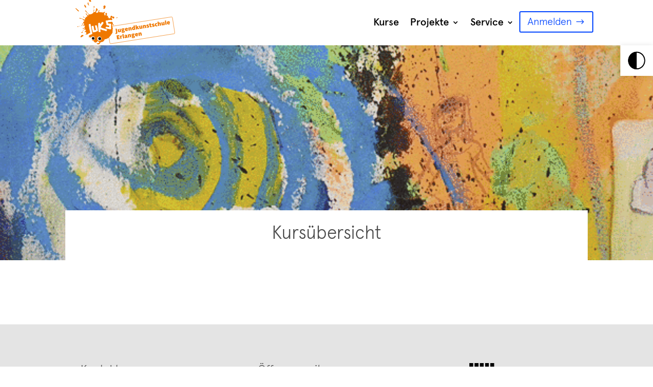

--- FILE ---
content_type: text/css
request_url: https://www.juks-erlangen.de/wp-content/themes/JuKS-Child/style.css?ver=4.27.4
body_size: 6475
content:
/*
Theme Name: JuKS Child
Theme URI: http://www.elegantthemes.com/gallery/divi/
Template: Divi
Author: Elegant Themes
Author URI: http://www.elegantthemes.com
Description: Smart. Flexible. Beautiful. Divi is the most powerful theme in our collection.
Tags: responsive-layout,one-column,two-columns,three-columns,four-columns,left-sidebar,right-sidebar,custom-background,custom-colors,featured-images,full-width-template,post-formats,rtl-language-support,theme-options,threaded-comments,translation-ready
Version: 3.0.106.1522937785
Updated: 2018-04-05 16:16:25

*/

@font-face {
    font-family: 'apercu-light';
    src: url('fonts/apercu-light.eot');
    src: url('fonts/apercu-light.eot?#iefix') format('embedded-opentype'),
    url('fonts/apercu-light.woff') format('woff'),
    url('fonts/apercu-light.woff2') format('woff2'),
    url('fonts/apercu-light.ttf') format('truetype');
    font-weight: normal;
    font-style: normal;

}

@font-face {
    font-family: 'apercu-medium';
    src: url('fonts/apercu-medium.eot');
    src: url('fonts/apercu-medium.eot?#iefix') format('embedded-opentype'),
    url('fonts/apercu-medium.woff') format('woff'),
    url('fonts/apercu-medium.woff2') format('woff2'),
    url('fonts/apercu-medium.ttf') format('truetype');
    font-weight: normal;
    font-style: normal;

}

body, .ui-widget {
    font-family: 'apercu-light';
}

.ui-widget-content {
    background: white;
}

h3, h4 {
    font-family: 'apercu-medium';
}

.et_pb_column_1_3 h3, .et_pb_column_1_4 h3, .et_pb_column_1_5 h3, .et_pb_column_1_6 h3, .et_pb_column_2_5 h3 {
    font-size: 26px
}

table, th {
    border: none !important;
}

.et_pb_column a {
    font-weight: bold;
}

a:hover {
    text-decoration: underline;
}


/*		Barrierefreiheit */
a.pojo-a11y-toolbar-link img {
    width: 44px;
    height: 40px;
    max-width: unset;
}

.pojo-a11y-toolbar-item:nth-of-type(4), .pojo-a11y-toolbar-item:nth-of-type(2) {
    display: none;
}

.pojo-a11y-toolbar-link {
    font-size: 100% !important;
}

/* Forms */


p label {
    display: inline-block;
    min-width: 260px;
}

input, .input {
    border: 1px solid #bbb;
    border-radius: 3px;
}

p .input-s {
    display: inline-block;
    width: 150px;
}

.input-text-s {
    width: 50px;
}

.input-text-m {
    width: 100px;
}

.input-text-l {
    width: 300px;
}

p .help-block {
    display: block;
}

.help-block-error {
    color: red;
}

#main-header {
    display: none;
}

.header_reihe {
    background-size: 195px !important;
    background-position: 20px 0px !important;
}

.header_reihe .et_pb_code_inner {
    z-index: 9999;
}

#page-container {
    -moz-box-shadow: none !important;
    -webkit-box-shadow: none !important;
    box-shadow: none !important;
}

#page-container {
    padding-top: 0px !important;
    margin-top: -1px !important
}

.linke-spalte-bunt {
    position: relative;
    top: -250px;
    border-top: 80px solid #EF7800;
    padding-top: 20px !important;
}

.linke-spalte-bunt h1 {
    font-weight: bold;
    color: #EF7800;
}

.et_pb_menu {
    z-index: 100;
}

.et_pb_menu .menu-nav > ul {
    padding-top: 12px !important;
}

.et_mobile_menu {
    border-top: none;
}

a.mobile_nav:hover {
    text-decoration: none;
}

.et_pb_menu .et_mobile_menu {
    top: 90px;
}

.et_mobile_menu .et_pb_button:hover, .et_pb_module .et_pb_button:hover {
    /*
        padding-top: 10px;
        padding-bottom: 10px;
        */
}

.home_logo img {
    z-index: -1;
}

.fp_homebutton_inner .et_pb_code_inner {
    z-index: 101;
}

.fp_homebutton {
    display: block;
    width: 190px;
    height: 95px;
    margin-left: 15px;
}

ul#menu-footernavi {
    padding-bottom: 0 !important;
}

ul li a.custom_fp_button {
    color: #0044ff !important;
    border-color: #0044ff;
    font-size: 20px !important;
    font-weight: normal !important;
    font-family: 'apercu-light' !important;
    opacity: 1 !important;
}

ul li a.custom_fp_button:after {
    color: #0044ff;
    line-height: 1.7em;
    font-size: 1em !important;
    opacity: 1;
    left: auto;
    content: attr(data-icon);
}

ul li a.custom_fp_button:hover {
    background-color: #0044ff !important;
    color: white !important;
}

a.custom_fp_button:hover:after {
    color: white !important;
    margin-left: .3em;
}

#menu-hauptmenue a {
    color: rgba(0, 0, 0, 1);
    padding-bottom: 0;
    font-size: 20px;
    font-family: 'apercu-medium';
}

.nav li ul {
    border: none;
    border-radius: 3px;
}

.nav li {
    padding: 15px 22px;
}

.nav li.et-hover {
    background-color: rgba(255, 255, 255, 0.6);
    border-radius: 3px;
}

.nav li.loginbutton {
    background-color: transparent !important;
    padding: 0;
}

#menu-hauptmenue {
    margin-top: 15px;
}

#menu-hauptmenue li.loginbutton a {
    padding-top: 0.1em;
    padding-bottom: 0.1em;
}

.nav li ul.sub-menu {
    margin-left: -22px;
    /*	margin-top: 17px;*/
    white-space: normal;
}

.nav li li {
    padding: 0;
    width: 100%;
}

.et_pb_blurb_description, .footer_kontakt_name {
    font-family: 'apercu-medium';
}

#main-footer {
    display: none;
}

#menu-footernavi > li {
    padding-top: inherit;
}

.infowindow {
    font-family: "apercu-light";
    font-size: 16px;
}

.home_infoxbox_breit .et_pb_text_inner {
    display: inline-block;
    padding: 20px;
    background-color: rgba(255, 255, 255, 0.85);
    min-width: 40%;
    max-width: 50%;
    border-bottom-right-radius: 4px;
    color: black;
}

.home_infoxbox_schmal .et_pb_text_inner {
    display: inline-block;
    padding: 20px;
    background-color: rgba(255, 255, 255, 0.85);
    min-width: 40%;
    max-width: 70%;
    border-top-left-radius: 4px;
    text-align: left;
    /*	bottom: 0;
    position: absolute;
    right: 0;*/
    color: black;
    align-self: flex-end;
}

.home_infoxbox_breit .et_pb_text_inner p, .home_infoxbox_schmal .et_pb_text_inner p, .home_infoxbox_breit .et_pb_text_inner h3, .home_infoxbox_schmal .et_pb_text_inner h3 {
    padding-bottom: 0.2em;
}

.home_infoxbox_breit a, .home_infoxbox_schmal a {
    color: black;
}

.home_infobox_links_oben {

}

.home_infobox_rechts_unten {
    display: flex;
    flex-direction: row-reverse;
}


.unsichtbar {
    display: none !important;
}

.wkerror {
    color: red;
    font-weight: bold;
}


/* Ferienprogramm */


hr {
    border: 0;
    border-top: solid 1px;
    border-color: #E4E4E4;
}

.fp_liste_container hr {
    margin: 0;
}

.fp_container {
}

.fp_container_content {
    max-width: 1140px;
    margin: 0 auto;
    padding: 10px 0px;
    display: grid;
    display: -ms-grid;
    grid-template-rows: auto 33% 33%;
    grid-template-columns: 8% 16% 8% 40% 8% 8% 8%;
    -ms-grid-rows: auto 33% 33%;
    -ms-grid-columns: 8% 16% 8% 40% 8% 8% 8%;
    grid-gap: 2px 10px;
    font-size: 16px;
}

.fp_container:hover {
    background-color: #E6F6F3;
}

.fp_liste_grid {
    min-height: 10px;
    color: #4A4A4A;
    line-height: 1.2em;
}

.fp_liste_grid_image {
    grid-column-start: 1;
    grid-column-end: 2;
    grid-row-start: 1;
    grid-row-end: 4;
    -ms-grid-column: 1;
    -ms-grid-row: 1;
    -ms-grid-row-span: 3;
    text-align: center;
    display: flex;
    align-items: center;
    margin: auto;
    width: 60px;
    height: 60px;
    border-radius: 60px;
    cursor: pointer;
    background-position: center top;
    background-repeat: no-repeat;
}

.fp_liste_grid_datum {
    grid-column-start: 2;
    grid-column-end: 3;
    grid-row-start: 1;
    grid-row-end: 2;
    -ms-grid-column: 2;
    -ms-grid-row: 1;
    -ms-grid-row-span: 1;
    font-family: 'apercu-medium';
    font-size: 19px;
    white-space: nowrap;
}

.fp_liste_grid_jahr {
    grid-column-start: 2;
    grid-column-end: 3;
    grid-row-start: 2;
    grid-row-end: 3;
    -ms-grid-column: 2;
    -ms-grid-row: 2;
    -ms-grid-row-span: 1;
}

.fp_liste_grid_termine {
    grid-column-start: 2;
    grid-column-end: 3;
    grid-row-start: 3;
    grid-row-end: 4;
    -ms-grid-column: 2;
    -ms-grid-row: 3;
    -ms-grid-row-span: 1;
}

.fp_liste_grid_nummer {
    grid-column-start: 3;
    grid-column-end: 4;
    grid-row-start: 1;
    grid-row-end: 4;
    -ms-grid-column: 3;
    -ms-grid-row: 1;
    -ms-grid-row-span: 3;
    text-align: center;
    display: flex;
    align-items: center;
    margin: auto;
    cursor: pointer;
}

.fp_liste_grid_name {
    grid-column-start: 4;
    grid-column-end: 5;
    grid-row-start: 1;
    grid-row-end: 2;
    -ms-grid-column: 4;
    -ms-grid-row: 1;
    -ms-grid-row-span: 1;
    font-family: 'apercu-medium';
    font-size: 19px;
    height: fit-content;
}

.fp_liste_grid_ort {
    grid-column-start: 4;
    grid-column-end: 5;
    grid-row-start: 2;
    grid-row-end: 3;
    -ms-grid-column: 4;
    -ms-grid-row: 2;
    -ms-grid-row-span: 1;
    background-image: url('/wp-content/themes/JuKS-Child/images/icon_location.svg');
    background-repeat: no-repeat;
    padding-left: 20px;
}

.fp_liste_grid_options {
    grid-column-start: 4;
    grid-column-end: 5;
    grid-row-start: 3;
    grid-row-end: 4;
    -ms-grid-column: 4;
    -ms-grid-row: 3;
    -ms-grid-row-span: 1;
}

.fp_liste_grid_shop {
    grid-column-start: 5;
    grid-column-end: 6;
    grid-row-start: 1;
    grid-row-end: 4;
    -ms-grid-column: 5;
    -ms-grid-row: 1;
    -ms-grid-row-span: 3;
    text-align: center;
    display: flex;
    align-items: center;
    margin: auto;
    font-size: 13px;
}

.fp_liste_grid_shop a {
    color: #61B600;
}

.fp_grid_shop_ohne_anmeldung {
    color: #9B9B9B;
}

.fp_grid_shop_abgesagt {
    color: red;
    text-transform: uppercase;
}

.fp_grid_shop_warteliste a {
    color: #DB0045;
}

.fp_grid_shop_noch_nicht {
    color: #EE6800;
}

.fp_shopping_cart {
    width: 60px;
    height: 60px;
    margin: 0 auto;
    text-align: center;
    background-position: center;
    background-image: url('/wp-content/themes/JuKS-Child/images/icon_shopping_cart.svg');
    background-repeat: no-repeat;
}

.fp_shopping_warteliste {
    color: #61B600;
}

.fp_shopping_cart_header {
    width: 30px;
    height: 30px;
}

.fp_liste_grid_fav {
    grid-column-start: 6;
    grid-column-end: 7;
    grid-row-start: 1;
    grid-row-end: 4;
    -ms-grid-column: 6;
    -ms-grid-row: 1;
    -ms-grid-row-span: 3;
    text-align: center;
    display: flex;
    align-items: center;
    margin: auto;
}

.fp_fav_icon {
    width: 60px;
    height: 60px;
    margin: 0 auto;
    text-align: center;
    background-position: center;
}

.fav_leer {
    background-image: url('/wp-content/themes/JuKS-Child/images/icon_star_outline.svg');
    background-repeat: no-repeat;
    padding-right: 40px !important;
}

.fav_voll {
    background-image: url('/wp-content/themes/JuKS-Child/images/icon_star_filled.svg');
    background-repeat: no-repeat;
    padding-right: 40px !important;
}

.fp_liste_grid_mehr {
    grid-column-start: 7;
    grid-column-end: 8;
    grid-row-start: 1;
    grid-row-end: 4;
    -ms-grid-column: 7;
    -ms-grid-row: 1;
    -ms-grid-row-span: 3;
    text-align: center;
    display: flex;
    align-items: center;
    margin: auto;
}

.fp_list_link_detail {
    width: 60px;
    height: 60px;
    margin: 0 auto;
    text-align: center;
    background-position: center;
    background-image: url('/wp-content/themes/JuKS-Child/images/icon_arrow_right.svg');
    background-repeat: no-repeat;
}

.fp_liste_nummer {
    border-radius: 3px;
    font-family: 'apercu-medium';
    width: 60px;
    height: 60px;
    color: white;
    text-align: center;
    display: flex;
    align-items: center;
    margin: auto;
}

.fp_liste_nummertext {
    margin: 0 auto;
    text-align: center;
}

.fp_liste_options_alter {
    background-repeat: no-repeat;
    padding-left: 20px;
}

.fp_liste_options_alter_small {
    background-image: url('/wp-content/themes/JuKS-Child/images/icon_age_small.svg');
}

.fp_liste_options_alter_medium {
    background-image: url('/wp-content/themes/JuKS-Child/images/icon_age_medium.svg');
}

.fp_liste_options_alter_big {
    background-image: url('/wp-content/themes/JuKS-Child/images/icon_age_big.svg');
}

.fp_liste_options_familie1 {
    margin-left: 20px;
    background-repeat: no-repeat;
    padding-left: 20px;
    background-image: url('/wp-content/themes/JuKS-Child/images/icon_parents_optional.svg');
}

.fp_liste_options_familie2 {
    margin-left: 20px;
    background-repeat: no-repeat;
    padding-left: 20px;
    background-image: url('/wp-content/themes/JuKS-Child/images/icon_parents_mandatory.svg');
}

.fp_liste_kat_1 {
    background-color: #DB0045;
}

.fp_liste_kat_2 {
    background-color: #A61848;
}

.fp_liste_kat_3 {
    background-color: #008FAD;
}

.fp_liste_kat_4 {
    background-color: #94B31D;
}

.fp_liste_kat_5 {
    background-color: #013588;
}

.fp_liste_kat_6 {
    background-color: #EE6800;
}

.fp_liste_kat_7 {
    background-color: #EE6800;
}

.fp_liste_kat_8 {
    background-color: #08A58B;
}

.kurs_kat_farbe_1 {
    color: #DB0045;
}

.kurs_kat_farbe_2 {
    color: #A61848;
}

.kurs_kat_farbe_3 {
    color: #008FAD;
}

.kurs_kat_farbe_4 {
    color: #94B31D;
}

.kurs_kat_farbe_5 {
    color: #013588;
}

.kurs_kat_farbe_6 {
    color: #EE6800;
}

.kurs_kat_farbe_7 {
    color: #EE6800;
}

.kurs_kat_farbe_8 {
    color: #08A58B;
}

.fp_liste_pager_container {
    margin: 30px;
    display: flex;
    justify-content: center;
}

.fp_liste_pager {
    overflow: hidden;
}

.fp_liste_pager_button {
    width: 50px;
    height: 50px;
    border: 1px solid;
    border-left: none;
    float: left;
    display: inline-block;
    text-align: center;
}

.fp_liste_pager_button:hover {
    background-color: #E4E4E4;
}

.fp_liste_pager_button a {
    display: table-cell;
    vertical-align: middle;
    text-align: center;
    height: 50px;
    width: 50px;
    font-family: 'apercu-medium';
    color: #9B9B9B;
}

.fp_liste_grid_name a, .fp_liste_grid_name a h2, .fp_liste_pager_button a {
    color: #4A4A4A;
    font-weight: normal;
    font-size: 19px;
    padding-bottom: 0;
}

.fp_liste_pager_button a.fp_pagerAktiv {
    color: #0044FF;
}

.fp_liste_pager_button:first-child {
    border-left: 1px solid;
    border-top-left-radius: 3px;
    border-bottom-left-radius: 3px;
}

.fp_liste_pager_button:last-child {
    border-top-right-radius: 3px;
    border-bottom-right-radius: 3px;
}

/* Suchformular */
.kategorien_block {
    display: block;
    width: auto;
    margin: 0 auto 20px;
    height: auto;
    overflow: hidden;
    align-items: center;
}

.kurs_kategorie {
    padding: 10px 25px 10px 90px;
    width: 25%;
    /*	height: 70px;*/
    line-height: 50px;
    font-family: 'apercu-medium';
    font-size: 20px;
    display: inline-block;
    float: left;
    background-repeat: no-repeat;
    background-size: auto 50px;
    background-position: 30px 10px;
}

.kurs_kategorie a {
    width: 100%;
    display: block;
    line-height: 20px;
}

.kattext {
    height: 50px;
    display: table-cell;
    vertical-align: middle;
    font-weight: normal;
}

.kurs_kategorie a img {
    vertical-align: middle;
    height: 50px;
    float: left;
    margin-right: 15px;
}

.kurs_kategorie:hover, .kurs_kategorie_aktiv {
    border-radius: 3px;
}

.kurs_kategorie_1 {
    background-image: url("/wp-content/themes/JuKS-Child/images/kategorie_malen_zeichnen_drucken.svg");
}

.kurs_kategorie_1 a {
    color: #DB0045;
}

.kurs_kategorie_1:hover, .kurs_kategorie_1.kurs_kategorie_aktiv {
    background-image: url("/wp-content/themes/JuKS-Child/images/kategorie_malen_zeichnen_drucken_white.svg");
    background-color: #DB0045;
}

.kurs_kategorie_2 {
    background-image: url("/wp-content/themes/JuKS-Child/images/kategorie_bildnerisches_gestalten.svg");
}

.kurs_kategorie_2 a {
    color: #A61848;
}

.kurs_kategorie_2:hover, .kurs_kategorie_2.kurs_kategorie_aktiv {
    background-image: url("/wp-content/themes/JuKS-Child/images/kategorie_bildnerisches_gestalten_white.svg");
    background-color: #A61848;
}

.kurs_kategorie_3 {
    background-image: url("/wp-content/themes/JuKS-Child/images/kategorie_bauen_werken_tonen.svg");
}

.kurs_kategorie_3 a {
    color: #008FAD;
}

.kurs_kategorie_3:hover, .kurs_kategorie_3.kurs_kategorie_aktiv {
    background-image: url("/wp-content/themes/JuKS-Child/images/kategorie_bauen_werken_tonen_white.svg");
    background-color: #008FAD;
}

.kurs_kategorie_4 {
    background-image: url("/wp-content/themes/JuKS-Child/images/kategorie_natur_und_forschen.svg");
}

.kurs_kategorie_4 a {
    color: #94B31D;
}

.kurs_kategorie_4:hover, .kurs_kategorie_4.kurs_kategorie_aktiv {
    background-image: url("/wp-content/themes/JuKS-Child/images/kategorie_natur_und_forschen_white.svg");
    background-color: #94B31D;
}

.kurs_kategorie_5 {
    background-image: url("/wp-content/themes/JuKS-Child/images/kategorie_foto_film_digitalwerkstatt.svg");
}

.kurs_kategorie_5 a {
    color: #013588;
}

.kurs_kategorie_5:hover, .kurs_kategorie_5.kurs_kategorie_aktiv {
    background-image: url("/wp-content/themes/JuKS-Child/images/kategorie_foto_film_digitalwerkstatt_white.svg");
    background-color: #013588;
}

.kurs_kategorie_6 {
    background-image: url("/wp-content/themes/JuKS-Child/images/kategorie_tanz_bewegung_buehne.svg");
}

.kurs_kategorie_6 a {
    color: #EE6800;
}

.kurs_kategorie_6:hover, .kurs_kategorie_6.kurs_kategorie_aktiv {
    background-image: url("/wp-content/themes/JuKS-Child/images/kategorie_tanz_bewegung_buehne_white.svg");
    background-color: #EE6800;
}

.kurs_kategorie_7 {
    background-image: url("/wp-content/themes/JuKS-Child/images/kategorie_spezial.svg");
}

.kurs_kategorie_7 a {
    color: #EE6800;
}

.kurs_kategorie_7:hover, .kurs_kategorie_7.kurs_kategorie_aktiv {
    background-color: #EE6800;
    background-image: url("/wp-content/themes/JuKS-Child/images/kategorie_spezial_white.svg");
}

.kurs_kategorie_8 {
    background-image: url("/wp-content/themes/JuKS-Child/images/kategorie_spezial.svg");
}

.kurs_kategorie_8 a {
    color: #08A58B;
}

.kurs_kategorie_8:hover, .kurs_kategorie_8.kurs_kategorie_aktiv {
    background-color: #08A58B;
    background-image: url("/wp-content/themes/JuKS-Child/images/kategorie_spezial_white.svg");
}

.kurs_kategorie_18 {
    background-image: url("/wp-content/themes/JuKS-Child/images/kategorie_jugendliche.png");
}

.kurs_kategorie_18 a {
    color: #efbf00;
}

.kurs_kategorie_18:hover, .kurs_kategorie_18.kurs_kategorie_aktiv {
    background-color: #efbf00;
    background-image: url("/wp-content/themes/JuKS-Child/images/kategorie_jugendliche_white.png");
}

.kurs_kategorie:hover a, .kurs_kategorie_aktiv a {
    color: white;
}

.fp_suchform_reihe {
    z-index: 1;
}

.suchform_block {
    display: block;
    width: 100%;
    margin: 0 20px;
    overflow: hidden;
}

.suchform_element {
    padding: 4px 20px;
    display: inline-block;
    float: left;
}

.suchform_element input, .suchform_element select, .profilform input {
    border-radius: 4px;
    padding: 10px;
    font-size: 16px;
    border-color: #4A4A4A;
}

.suchform_element label {
    color: #4A4A4A;
    display: block;
    font-size: 16px;
    text-transform: uppercase;
}

.suchformsubmit {
    color: white;
    background-color: #0044FF;
    border-color: #0044FF;
    border-width: 1px;
    border-style: solid;
}

.ui-datepicker-trigger {
    border: none;
    background-color: white;
    margin-left: -30px;
}

/* Dozentinnen */

.fp_dozentinnen {
    width: 100%;
    text-align: center;
}

.fp_dozentinnen_content {
    display: flex;
    flex-wrap: wrap;
    justify-content: center;
}

.fp_dozentin {
    width: 200px;
    box-sizing: content-box;
    min-height: 100px;
    border: 1px solid;
    border-radius: 4px;
    border-color: #E4E4E4;
    float: left;
    margin-right: 30px;
    margin-bottom: 30px;
    padding: 20px;
    color: #9B9B9B;
    font-weight: normal !important;
}

.team_spalte1 {
    min-height: 400px;
    margin-right: 0 !important;
    padding-right: 20px !important;
}

.team_spalte2 {
    /*	width: 68% !important;*/
}

.fp_dozentin:hover {
    background-color: #EE6800;
    color: white;
}

.fp_dozentin_img {
    display: flex;
    justify-content: center;
    width: 200px;
    height: 200px;
    border-radius: 100px;
    background-position: center;
    margin: 0 auto;
}

.fp_dozentin img, .fp_dd_infos img {
    width: 200px;
    border-radius: 100px;
}

.fp_dozentin_name {
    clear: both;
    display: block;
    text-align: center;
    font-family: 'apercu-medium';
}

.fp_dozentin_taetigkeit {
    clear: both;
    display: block;
    text-align: center;
}

.fp_dozentin_detail_block {
    position: fixed;
    z-index: 100;
    top: 0vh;
    left: 0;
    width: 100%;
    height: 100%;
    display: none;
    background-color: white;
    font-size: 16px;
}

.fp_dozentin_detail_wrap {
    max-width: 1140px;
    margin: 20px auto;
    overflow: hidden;
    clear: both;
}

.fp_dozentin_detail_header {
    background-color: #EE6800;
    display: flex;
    justify-content: center;
    height: 30px;
    width: 100%;
    padding-top: 60px;
    padding-bottom: 40px;
    box-sizing: content-box;
}

.fp_dozentin_detail_header a.fp_button_schliessen {
    border-color: white;
    border: 1px solid;
    border-radius: 3px;
    color: white;
    padding: 6px 20px;
    padding-bottom: 5px;
    height: 37px;
}

a.fp_button_schliessen svg {
    margin-left: 5px;
}

.fp_dozentin_detail_content {
    margin: 60px 30px 60px 30px;
}

.fp_dd_infos {
    width: 30%;
    padding: 0 20px;
    text-align: center;
    float: left;
    min-width: 200px;
}

.fp_dd_infos img {
    display: block;
    clear: both;
    margin: 5px auto;
}

.fp_dd_copy {
    margin-bottom: 20px;
    display: block;
    clear: both;
}

.fp_dd_socialicons {
    overflow: hidden;
    margin-bottom: 20px;
    display: block;
    clear: both;
}

.fp_dd_social_icon {
    display: inline-block;
    margin-right: 10px;
}

.fp_dd_social_icon img {
    height: 20px;
    width: 20px;
}

.fp_dd_texte {
    width: 60%;
    padding: 0 20px;
    text-align: left;
    float: left;
    color: #4A4A4A;
}

.fp_dd_name {
    font-family: 'apercu-medium';
    font-size: 20px;
}

.fp_dd_taetigkeit {
}

.fp_dd_zitat {
    font-family: 'apercu-medium';
    font-size: 20px;
    font-style: italic;
    /*	font-variant: annotation;*/
    border: none;
    padding: 0;
    margin: 0;
}

.fp_dd_beschreibung, .fp_dd_ausbildung, .fp_dd_projekt {
    font-size: 12px;
}

.fp_dozentin_detail_footer {
    background-color: #EE6800;
    display: flex;
    justify-content: center;
    height: 100%;
    width: 100%;

}


/* Kursdetails */
#main-content .fp_detail_oeffnungszeiten, #main-content .fp_detail_oeffnungszeiten th, #main-content .fp_detail_oeffnungszeiten td {
    padding: 5px 0;
    font-weight: normal;
}

#main-content .fp_detail_oeffnungszeiten tr:last-of-type td {
    border-bottom: 1px solid #eee;
}

.fp_detail_inner {
    max-width: 1200px;
    margin: 0 auto;
}

.fp_detail_daten {
    width: 30%;
    float: left;
    text-align: left;
    background-color: white;
}

.fp_detail_texte {
    width: 60%;
    margin-top: 280px;
    float: left;
    padding-left: 30px;
}

.fp_detail_buttons {
    padding: 30px;
    border-bottom: 1px solid #E4E4E4;
    text-align: center
}

.fp_button, a.fp_button, input.fp_button {
    padding: 8px 15px;
    border: 2px solid;
    border-radius: 3px;
    border-color: #0044FF;
    color: #0044FF;
    font-size: 20px;
    font-weight: normal !important;
    display: inline-block;
    background-color: white;
    background-size: 20px 20px;
    background-position: right 10px top 10px;
    background-repeat: no-repeat;
    line-height: normal;
    font-family: 'apercu-light';
}

.fp_button_rechts {
    float: right;
}

.fp_button:hover {
    color: white;
    background-color: #0044FF;
}

.fp_button_weiter, input.fp_button_weiter, button.fp_button_weiter, a.fp_button_weiter {
    background-image: url('/wp-content/themes/JuKS-Child/images/icon_arrow_right_button.svg');
    padding-right: 40px;
}

.fp_button_weiter:hover {
    background-image: url('/wp-content/themes/JuKS-Child/images/icon_arrow_right_button_white.svg');
}

.fp_button_invers {
    padding-right: 40px !important;
    color: white !important;
    background-color: #0044FF !important;
}

.fp_button_invers:hover {
    color: #0044FF;
    background-color: white;
}

.fp_detail_buttons .fav_leer:hover {
    background-image: url('/wp-content/themes/JuKS-Child/images/icon_star_outline_white.svg');
}

.fp_detail_buttons .fav_voll:hover {
    background-image: url('/wp-content/themes/JuKS-Child/images/icon_star_filled_white.svg');
}

.fp_warenkorb {
    background-image: url('/wp-content/themes/JuKS-Child/images/icon_arrow_right_button_white.svg');
}

.fp_warenkorb:hover {
    background-color: white !important;
    border-color: #0044FF !important;
    color: #0044FF !important;
    background-image: url('/wp-content/themes/JuKS-Child/images/icon_arrow_right_button.svg');
}

#fp_detail_mp {
    display: block;
    clear: both;
    width: 100%;
    height: 300px;
    top: 30px;
    background-color: red;
}

.fp_detail_bilder {
    position: relative;
}

div.fp_detail_gallery {
    margin: 5px;
    max-width: 210px;
    vertical-align: bottom;
    display: table-cell;
    position: relative;
    text-align: center;
}

div.fp_detail_gallery img {
    width: 100%;
}

div.fp_detail_gallery_desc {
    display: block;
    line-height: 1.2;
    padding: 5px;
    color: #4A4A4A;
    font-size: 12px;
    text-align: center;
    position: absolute;
    top: 100%;
}

.fp_detail_bild {
    margin-bottom: 5px;
    margin-right: 10px;
    max-width: 180px;
}

.fp_detail_dozentinnen {
    max-width: 1200px;
    margin: 30px auto;
    clear: both;
    overflow: hidden;
}

.fp_detail_dozentinnen div:first-of-type {
    margin-left: 0;
}

.fp_gesundHinweis {
    color: red;
}

.fett {
    font-weight: bold;
}

.mfp-content {
    width: 70%;
    max-width: 960px;
}

.mfp-close-btn-in .mfp-close {
    color: #000;
    font-size: 50px;
    top: 0;
    padding: 10px;
    margin: 30px;
}


.JgdA2_List_Item {
    width: 100%;
    margin: 15px 0 0 0;
    border: none;
    clear: both;
}

.JgdA2_List_Header {
    line-height: 1.7;
    background-color: #2A79BF;
    border-width: 0 0 1px 0;
    border-color: #ffffff;
    border-style: solid;
    color: #ffffff;
    font-weight: bold;
    display: block;
}

.JgdA2_List_Header_JUKS {
    background-color: #EE6800;
}

.JgdA2_List_Date {
    float: left;
    width: 150px;
    height: 23px;
    padding: 0 10px 0 10px;
}

.JgdA2_List_Time {
    width: 130px;
    height: 23px;
    color: #ffffff;
    float: left;
    padding: 0 10px 0 10px;
}

.JgdA2_List_Note {
    background-color: #e10f00;
    color: #ffffff;
    float: right;
    width: 150px;
    height: 24px;
    padding: 0 10px 0 10px;
    text-align: center;
}

.JgdA2_List_Full {
    background-color: #ECCD4A;
    color: #ffffff;
    float: right;
    height: 24px;
    padding: 0 10px 0 10px;
    margin-left: 4px;
    text-align: center;
}

.JgdA2_List_Icons {
    background-color: transparent;
    float: right;
}

.JgdA2_List_Icons a i {
    font-size: 18px;
    color: #ffffff;
    padding: 3px 5px;
}

.JgdA2_List_MobileIcons {
    display: none;
}

.JgdA2_List_Content {
    clear: both;
    border: none;
    overflow: hidden;
    cursor: pointer;
    padding: 0 0 10px 0;
}

.JgdA2_List_Image {
    float: left;
    width: 150px;
    /*height: 150px;*/

    overflow: hidden;
    margin: 0 10px 0 0;
}

.JgdA2_List_Info {
    padding: 0 10px 0px 160px;
}

.JgdA2_List_Info strong {
    padding: 10px 0 0 0;
    display: block;
}

.JgdA2_List_Info i {
    display: block;
}

.warenkorb_summe {
    border-top: solid #cccccc 1px;
    text-align: right;
    font-weight: bold;
    padding-top: 10px;
}

.fp_button:disabled {
    border-color: black;
    color: black;
}

.fp_button:disabled:hover {
    background-color: white;
}


@media only screen and ( max-width: 1600px ) {
    div.et_pb_section.et_pb_section_0 {
        background-size: contain;
    }

    .home_logo {
        padding-left: 12% !important;
    }

    .home_logo img {
        max-width: 14vw;
    }
}

@media only screen and ( max-width: 1400px ) {
    .home_logo {
        margin-top: -100px;
    }

    .kurs_kategorie {
        width: 33%;
    }

    .nav li {
        padding: 15px 15px;
    }

    .suchform_submit {
        float: none;
        display: block;
        clear: both;
    }
}

@media only screen and ( max-width: 1200px ) {
    .fp_detail_inner {
        max-width: unset;
    }

    .fp_detail_dozentinnen {
        padding: 0 30px;
    }
}

@media only screen and ( max-width: 1100px ) {

    .header_reihe {
        background-position: 0px 0px !important;
    }

    .header_reihe .menu-nav {
        display: none;
    }

    .et_pb_menu .et_pb_menu__menu {
        display: flex;
    }

    .header_reihe .et_mobile_nav_menu {
        display: none;
    }

    #mobile_menu1 {
        padding: 5%;
    }

    #mobile_menu1 li {
        text-align: left;
        list-style: none;
    }

    .et_pb_menu .mobile_menu_bar:before {
        top: 26px;
        background-color: rgba(255, 255, 255, .9);
    }

    .et_pb_menu_0 .mobile_nav .mobile_menu_bar:before, .et_pb_menu_0 .et_pb_menu__icon.et_pb_menu__search-button, .et_pb_menu_0 .et_pb_menu__icon.et_pb_menu__close-search-button, .et_pb_menu_0 .et_pb_menu__icon.et_pb_menu__cart-button {
        color: #3da4b0 !important;
    }

    .fp_homebutton {
        margin-left: 0;
    }

    .kurs_kategorie {
        width: 50%;
    }
}

@media only screen and ( max-width: 980px ) {
    .header_reihe .et_mobile_nav_menu {
        display: block;
    }

    .et_pb_fullwidth_menu .et_mobile_nav_menu, .et_pb_menu .et_mobile_nav_menu {
        display: block;
    }

    .et_pb_menu .et_pb_menu__menu, :not(.footer_navi) > .et_pb_menu__menu {
        display: none;
    }

    .footer_navi .et_pb_menu__menu {
        display: flex;
    }

    .mobile_menu_bar {
        z-index: 9999;
    }

    #mobile_menu1 {
        background-color: white !important;
    }

    .team-spalte2 {
        width: 100% !important;
    }

    .fp_button_rechts {
        float: none;
    }

    .et_pb_row_2.et_pb_row {
        z-index: 1;

    }

    .home_logo {
        margin-top: -50px;
    }

    .infobox_reihe {
        width: 100%;
    }

    div.infobox_reihe .et_pb_column .et_pb_module {
        border-color: white;
        border-top-width: 0px;
        border-right-width: 20px;
        border-left-width: 20px;
        border-bottom-width: 20px;
        border-radius: 0px;
    }

    div.infobox_reihe .et_pb_column div.home_infobox_erste {
        border-top-width: 20px;
    }

    .home_infoxbox_schmal, .home_infoxbox_breit {
        border-left-width: 20px;
        border-left-color: white;
    }

    .home_infoxbox_schmal .et_pb_text_inner {
        bottom: auto;
        position: absolute;
        left: 0px;
        color: black;
    }

    .fp_container_content {
        max-width: 980px;
        margin: 0;
        padding: 10px;
        display: grid;
        grid-template-rows: 20px 20px auto 19% 19%;
        grid-template-columns: 60px minmax(30vw, 60vw) 80px;
        -ms-grid-rows: 20px 20px auto 19% 19%;
        -ms-grid-columns: 60px minmax(30vw, 60vw) 80px;
        grid-gap: 5px 10px;
        font-size: 14px;
    }

    .fp_liste_grid_image {
        display: none;
    }

    .fp_liste_grid_datum {
        grid-column-start: 2;
        grid-column-end: 3;
        grid-row-start: 1;
        grid-row-end: 2;
        font-family: 'apercu-medium';
        font-size: 19px;
    }

    .fp_liste_grid_jahr {
        display: none;
    }

    .fp_liste_grid_termine {
        grid-column-start: 2;
        grid-column-end: 3;
        grid-row-start: 2;
        grid-row-end: 3;
    }

    .fp_liste_grid_nummer {
        grid-column-start: 1;
        grid-column-end: 2;
        grid-row-start: 1;
        grid-row-end: 3;
        text-align: center;
        display: flex;
        align-items: center;
        margin: 0;
        cursor: pointer;
    }

    .fp_liste_grid_nummer .fp_liste_nummer {
        border-radius: 3px;
        font-family: 'apercu-medium';
        font-size: 19px;
        width: 60px;
        height: 40px;
        color: white;
        text-align: center;
        display: flex;
        align-items: center;
        margin: 0;
    }

    .fp_liste_grid_name {
        grid-column-start: 1;
        grid-column-end: 4;
        grid-row-start: 3;
        grid-row-end: 4;
        font-family: 'apercu-medium';
        font-size: 19px;
    }

    .fp_liste_grid_ort {
        grid-column-start: 1;
        grid-column-end: 3;
        grid-row-start: 4;
        grid-row-end: 5;
        background-image: url('/wp-content/themes/JuKS-Child/images/icon_location.svg');
        background-repeat: no-repeat;
        padding-left: 20px;
    }

    .fp_liste_grid_options {
        grid-column-start: 1;
        grid-column-end: 3;
        grid-row-start: 5;
        grid-row-end: 6;
    }

    .fp_liste_grid_shop {
        grid-column-start: 4;
        grid-column-end: 5;
        grid-row-start: 1;
        grid-row-end: 2;
        text-align: center;
        display: flex;
        align-items: center;
        margin: auto;
        font-size: 13px;
    }

    .fp_shopping_cart {
        width: 40px;
        height: 40px;
    }

    .fp_liste_grid_fav {
        grid-column-start: 4;
        grid-column-end: 5;
        grid-row-start: 4;
        grid-row-end: 6;
        text-align: center;
        display: flex;
        align-items: center;
        margin: auto;
    }

    .fp_fav_icon {
        width: 40px;
        height: 40px;
    }

    .fp_liste_grid_mehr {
        display: none;
    }

    .fp_detail_texte, .fp_detail_daten {
        float: none;
        width: 100%;
        padding: 0 30px;
        overflow: hidden;
    }

    .fp_detail_texte {
        margin-top: 30px;
    }

    .et_pb_blurb_content {
        margin-left: 0px;
    }

    .profilform label {
        display: block;
    }

    .profilform label br {
        display: none;
    }

    .profilform .input-text-l {
        width: auto;
    }

    .footer_reihe div:first-child {
        margin-bottom: 10px;
    }

    .footer_fb_image {
        float: none !important;
        margin-right: 30px;
    }

    .footer_fb_image a {
        text-align: center;
    }

    .footer_navi .menu-nav {
        display: block;
    }

    .footer_navi .menu-nav ul li {
        display: block;
        width: 100%;
        text-align: center;
        padding: 10px 0 !important;
    }

    .footer_navi .et_mobile_nav_menu {
        display: none;
    }

}


@media only screen and ( max-width: 768px ) {
    .linke-spalte-bunt {
        top: -200px;
    }
}

@media only screen and ( max-width: 767px ) {
    .fp_suchform_reihe {
        margin: 0 !important;
    }

    .suchform_block {
        margin: 0;
    }

    .fp_dd_infos, .fp_dd_texte {
        float: none;
        width: 100%;
    }

    div.home_logo {
        margin-left: 10%;
    }

    div.home_logo img {
        /*		margin-top: -10% !important;*/
    }
}

/* Smartphones in landscape mode (480-768px) */
@media only screen and ( min-width: 480px ) and ( max-width: 767px ) {
    .et_pb_column .et_pb_map, .et_pb_fullwidth_section .et_pb_map {
        height: 300px;
    }

    .et_pb_row {
        width: 100%
    }

    .et_pb_row_2.et_pb_row {
        margin-top: 0px;
    }
}

/* Smartphones in portrait mode (0-479px) */
@media only screen and ( max-width: 479px ) {
    div.home_logo img {
        /*		margin-top: -17% !important;*/
    }

    .et_pb_row {
        width: 100%
    }

    .kurs_kategorie {
        width: 100%;
    }

    .mobile_menu_bar {
        text-align: right;
    }

    .et_pb_row_2.et_pb_row {
        margin-top: 0px !important;
    }

    .et_pb_column .et_pb_map, .et_pb_fullwidth_section .et_pb_map {
        height: 400px;
    }

    .linke-spalte-bunt {
        top: 0px;
    }

    .home_infoxbox_breit .et_pb_text_inner, .home_infoxbox_schmal .et_pb_text_inner {
        min-width: unset;
        max-width: unset;
    }
}

@media only screen and ( max-width: 340px ) {

    .fp_container_content {
        max-width: 340px;
        margin: 0;
        padding: 10px;
        display: grid;
        grid-template-rows: 20px 20px auto 19% 19%;
        grid-template-columns: 40px auto auto;
        grid-gap: 5px 10px;
        font-size: 14px;
    }
}

--- FILE ---
content_type: text/javascript
request_url: https://www.juks-erlangen.de/wp-content/themes/JuKS-Child/ajax.js?ver=49e683ad817d741db3c2adef6cfe26bb
body_size: 4529
content:
function getResponseWert(obj,name) {
	var dat = obj.getElementsByTagName(name);
	if (dat.length > 0) {
		return dat[0].childNodes[0].nodeValue;
	}
	return false;
}

var FP_AJAX = function() {

	var timer = 0;
	var objID = "";

	var reloadAnmelden = function () {
		jQuery.get("/fp/get_profil_menu").done(function(data) {
			if (data.trim() != "") {
				jQuery("li.menu-item-warenkorb").remove();
				jQuery("li.menu-item-profil").remove();
				jQuery("#menu-hauptmenue").append(data);
			}
		});
	}

	var markFav = function (id,obj) {
		if (jQuery(".ui-dialog-content").length > 0) {
			jQuery(".ui-dialog-content").each(function(){
				jQuery(this).dialog("destroy");
			});
		}
		objID = "."+obj + "-" + id;
		jQuery.post("/fp/markfav",{favID:id}).done(function(data) {
			if (data.trim() == "") {
				var favClass = objID;
				if (jQuery(favClass).hasClass("fav_voll")) {
					jQuery(favClass).removeClass("fav_voll");
					jQuery(favClass).addClass("fav_leer");
					if (jQuery(favClass).html() != "") {
						jQuery(favClass).html("Auf die Merkliste");
					}
				} else {
					jQuery(favClass).removeClass("fav_leer");
					jQuery(favClass).addClass("fav_voll");
					if (jQuery(favClass).html() != "") {
						jQuery(favClass).html("Kurs gemerkt");
					}
				}
			} else {
				var myPos = "right top";
				if (jQuery(objID).attr("data-pos") != "") {
					myPos = jQuery(objID).attr("data-pos");
				}
				var dialogOpts = {
			    autoOpen: true,
			    width: "auto",
			    modal: false,
			    closeText: "",
			    position: {my:myPos,at:"right top",of: jQuery(objID)},
			    title: "Favoriten",
			    close: function(event, ui) {
				    jQuery(this).dialog('destroy');
					}
				}
				jQuery('<div id="favLogin"/>')
				.html(data)
				.dialog(dialogOpts);
				jQuery(".ui-dialog-titlebar-close").append("schlie&szlig;en");
			}
			reloadAnmelden();
		});
	}

	var CountDownTimerItem = function (dt, id) {
		var end = new Date(dt);

		var _second = 1000;
		var _minute = _second * 60;
		var _hour = _minute * 60;
		var _day = _hour * 24;

		function showRemaining() {
			var now = new Date();
			var distance = end - now;
			if (distance < 0) {

				jQuery("#"+id).css("color","red");
				document.getElementById(id).innerHTML = '00:00';

				return;
			}
			var minutes = Math.floor((distance % _hour) / _minute);
			var seconds = Math.floor((distance % _minute) / _second);

			seconds = seconds.toString();
			if (seconds.length == 1) seconds = "0"+seconds;

			if (minutes < 5) {
				jQuery("."+id).css("color","red");
			}

			var timerText = minutes + ':' + seconds;
			jQuery("."+id).html(timerText);
		}

		clearInterval(timer);

		if ( jQuery( "."+id ).length ) {
				showRemaining();
				timer = setInterval(showRemaining, 1000);
		}
	}

	var showKids = function (id,obj) {
		if (jQuery(".ui-dialog-content").length > 0) {
			jQuery(".ui-dialog-content").each(function(){
				jQuery(this).dialog("destroy");
			});
		}
		var obj = "."+obj + "-" + id;
		var myPos = "right top";
		if (jQuery(obj).attr("data-pos") != "") {
			myPos = jQuery(obj).attr("data-pos");
		}
		var dialogOpts = {
	    autoOpen: true,
	    width: "auto",
	    modal: false,
	    closeText: "",
	    position: {my:myPos,at:"right top",of: jQuery(obj)},
	    title: "Warenkorb",
	    close: function(event, ui) {
		    jQuery(this).dialog('destroy');
			}
		}
		var element = jQuery('<div id="kids_'+id+'"/>').load("/fp/showkidsAJAX?itemID="+id, function( response, status, xhr ) {
			jQuery(this).dialog(dialogOpts);
			jQuery(".ui-dialog-titlebar-close").append("schlie&szlig;en");
		});
		var parents = jQuery(obj).parents(".JgdA2_List_Item");
		var len = jQuery(obj).parents(".JgdA2_List_Item").nextAll('.JgdA2_List_Item').length;
		if(len == 0) {
			var top = parseInt(jQuery("div[aria-describedby='kids_"+id+"']").css("top"))-50;
			jQuery("div[aria-describedby='kids_"+id+"']").css("top",top+"px");
		}
	}

	var addToCart = function (itemID) {
		var erwachsene = jQuery("#erwachsene").val();
		var resKinder = jQuery("#resKinder").val();
		var objNamen = "";
		jQuery("#form_"+itemID+" :checkbox:checked").each (function() {
			objNamen += jQuery(this).attr("name")+",";
		});
		if ((erwachsene > 0) && (objNamen == "")) {
			alert ("Es muss mindestens ein Kind mit angeklickt sein.");
		} else {
			jQuery.post("/fp/addtocart",{itemID:itemID,kids:objNamen,erwachsene:erwachsene,ajax:1},function(responseXML){
				FP_AJAX.showAddToCart(responseXML,itemID);
			});
		}
	}

	var showAddToCart = function (responseXML,itemID) {
		var status = getResponseWert(responseXML,"STATUS");
		var content = getResponseWert(responseXML,"CONTENT");

		if (status == "OK") {
			var anzahl = 0;
			jQuery("#form_"+itemID+" :checkbox:enabled:checked").each (function() {
				anzahl++;
			});
			if (content != "") {
				jQuery("#kids_"+itemID).html(content);
			} else {
				jQuery("#kids_"+itemID).dialog("destroy");
				reloadAnmelden();
			}
		}
		if (status == "FEHLER") {
			jQuery("#kids_"+itemID).html(content);
		}
	}

	var cancelCart = function (itemID) {
		jQuery("#kids_"+itemID).dialog("destroy");
	}

	var reloadSeiteCart = function (itemID) {
		cancelCart(itemID);
		var url = location.origin+location.pathname+location.search;
		location.href = url;

	}

	var saveProfilSuccess = function (responseXML) {
		var status = getResponseWert(responseXML,"STATUS");
		if (status == "OK") {
			var content = getResponseWert(responseXML,"CONTENT");
			jQuery(".wkerror").remove();
			jQuery("input[name='speichernProfil']").parent().append('<span class="wkerror"><br>Die Anmelderdaten wurden gespeichert.</span>');
			jQuery(".komplettProfilHinweis").html("");
		}
		if (status == "ERROR") {
			jQuery(".wkerror").remove();
			var items = getResponseWert(responseXML,"ITEMS");
			var meldungen = getResponseWert(responseXML,"MELDUNGEN");
			errors = items.split("|");
			errormeldungen = meldungen.split('|');
			for (var i=0;i<errors.length;i++) {
				var errorFeld = errors[i];
				if (errorFeld == "") continue;
				var errorMeldung = errormeldungen[i];
        jQuery("input[name='"+errorFeld+"']").parent().append('<span class="wkerror"><br>' + errorMeldung + '</span>');
			}
		}
	}

	var pwAendernSuccess = function (responseXML) {
		var status = getResponseWert(responseXML,"STATUS");
		if (status == "OK") {
			var content = getResponseWert(responseXML,"CONTENT");
			jQuery(".wkerror").remove();
			jQuery("input[name='speichernPW']").parent().append('<span class="wkerror"><br>'+content+'</span>');
		}
		if (status == "ERROR") {
			jQuery(".wkerror").remove();
			var items = getResponseWert(responseXML,"ITEMS");
			var meldungen = getResponseWert(responseXML,"MELDUNGEN");
			errors = items.split("|");
			errormeldungen = meldungen.split('|');
			for (var i=0;i<errors.length;i++) {
				var errorFeld = errors[i];
				if (errorFeld == "") continue;
				var errorMeldung = errormeldungen[i];
        jQuery("input[name='"+errorFeld+"']").parent().append('<span class="wkerror"><br>' + errorMeldung + '</span>');
			}
		}
	}

	var saveKindSuccess = function (responseXML) {
		var status = getResponseWert(responseXML,"STATUS");
		var kindID = getResponseWert(responseXML,"KINDID");
		if (status == "OK") {
			var content = getResponseWert(responseXML,"CONTENT");
			jQuery(".wkerror").remove();
			if (kindID == 0) {
				location.reload();
			} else {
				jQuery(".komplettkind"+kindID+"FormHinweis").html("");
				jQuery("#kind"+kindID+"Form").find("input[name='speichernKind']").parent().append('<span class="wkerror"><br>Die Kinddaten wurden gespeichert.</span>');
			}
		}
		if (status == "ERROR") {
			jQuery(".wkerror").remove();
			var items = getResponseWert(responseXML,"ITEMS");
			var meldungen = getResponseWert(responseXML,"MELDUNGEN");
			errors = items.split("|");
			errormeldungen = meldungen.split('|');
			for (var i=0;i<errors.length;i++) {
				var errorFeld = errors[i];
				if (errorFeld == "") continue;
				var errorMeldung = errormeldungen[i];
        jQuery("#kind"+kindID+"Form").find("input[name='"+errorFeld+"']").parent().append('<span class="wkerror"><br>' + errorMeldung + '</span>');
			}
		}
	}

	var showHideProfilblock = function (block) {
		jQuery(block).toggle();
	}

	var showHideBuchungen = function (obj) {
	if (jQuery(obj).parent().find(".JgdA2_List_Content").hasClass("unsichtbar")) {
		jQuery(obj).parent().find(".JgdA2_List_Content").removeClass("unsichtbar")

	} else {
		jQuery(obj).parent().find(".JgdA2_List_Content").addClass("unsichtbar")

	}
	}

	var buchungenSuccess = function (responseXML) {
		var status = getResponseWert(responseXML,"STATUS");
		if (status == "OK") {
			reloadBlock("#buchungsdaten");
			reloadBlock("#headerleiste");
		}
		if (status == "ERROR") {
			jQuery(".wkerror").remove();
			var wkid = getResponseWert(responseXML,"WKID");
			var items = getResponseWert(responseXML,"ITEMS");
			var meldungen = getResponseWert(responseXML,"MELDUNGEN");
			errors = items.split("|");
			errormeldungen = meldungen.split('|');
			for (var i=0;i<errors.length;i++) {
				var errorFeld = errors[i];
				if (errorFeld == "") continue;
				var errorMeldung = errormeldungen[i];
        jQuery("."+errorFeld+"_"+wkid).append('<span class="wkerror"><br>' + errorMeldung + '</span>');
			}
		}
	}

	var showDozentin = function (did) {
		jQuery('#fp_dozentin_detail_block').appendTo(document.body);
		var url = "/fp/wp_dozentin_detail?did="+did;
		jQuery( ".fp_dozentin_detail_content" ).load(url);
		jQuery( ".fp_dozentin_detail_block" ).css("display","block");
	}
	var closeDozentin = function () {
		jQuery( ".fp_dozentin_detail_block" ).css("display","none");
		jQuery( ".fp_dozentin_detail_content" ).html("");
	}
	return {
		markFav: function(id,obj) {
			markFav(id,obj);
		},
		CountDownTimerItem: function(dt, id) {
			CountDownTimerItem(dt, id);
		},
		showKids: function(id,obj) {
			showKids(id,obj);
		},
		addToCart: function(itemID) {
			addToCart(itemID);
		},
		cancelCart: function(itemID) {
			cancelCart(itemID);
		},
		showAddToCart: function(responseXML,itemID) {
			showAddToCart(responseXML,itemID);
		},
		saveProfilSuccess: function(responseXML) {
			saveProfilSuccess(responseXML);
		},
		saveKindSuccess: function(responseXML) {
			saveKindSuccess(responseXML);
		},
		showHideProfilblock: function(block) {
			showHideProfilblock(block);
		},
		showHideBuchungen: function(block) {
			showHideBuchungen(block);
		},
		buchungenSuccess: function(responseXML,a,b,c) {
			buchungenSuccess(responseXML);
		},
		showDozentin: function(did) {
			showDozentin(did);
		},
		closeDozentin: function() {
			closeDozentin();
		},
		reloadAnmelden: function() {
			reloadAnmelden();
		},
		reloadSeiteCart: function(itemID) {
			reloadSeiteCart(itemID);
		},
		pwAendernSuccess: function(responseXML) {
			pwAendernSuccess(responseXML);
		},

	}

}();


var Forms = function() {

	var form1 = "";
	var error1 = "";
	var formID = "";

	var init = function(formOptions) {
		setFormNames(formOptions['formID']);

		var options = {
			dataType: "xml",
			success: formOptions['success'],
			beforeSubmit: clearErrors,
		};
		if (formOptions['passwort']) {
			handlePasswordStrengthChecker(formOptions['passwort'],formOptions['username']);
		}
		form1.ajaxForm(options);
		form1.change(function(){
			jQuery(".help-block-success").remove();
		});
	}
	var setFormNames = function(formName) {
		formID = formName;
		form1 = jQuery('#'+formID);
		error1 = jQuery('.alert-danger', form1);
	}

	var handleError = function (responseXML) {
		error1.show();
		addErrorElements(responseXML);
	}
	var handleSuccess = function (responseXML) {
		var meldung = getResponseWert(responseXML,"MELDUNG");
		var success = jQuery( "<div>" ).attr( "id", formID + "-success" ).attr( "role", "alert" ).addClass("alert alert-success help-block-success").html( meldung || "" );
		error1.hide();
//		jQuery("#edit-block").html(success);
	}
	var addErrorElements = function (responseXML) {
		var errors = getResponseWert(responseXML,"ERRORFELDER");
		var errormeldungen = getResponseWert(responseXML,"ERRORMELDUNGEN");
		errors = errors.split("|");
		errormeldungen = errormeldungen.split('|');
		for (var i=0;i<errors.length;i++) {
			var errorFeld = errors[i];
			if (errorFeld == "") continue;
			var errorMeldung = errormeldungen[i];
			var errorElement = jQuery("#"+errorFeld);
			var error = jQuery( "<span>" ).attr( "id", errorFeld + "-error" ).addClass("help-block help-block-error").html( errorMeldung || "" );
			errorPlacement(error,errorElement);
			highlight(errorElement);

		}
	}
	var clearErrors = function (formID) {
		form1.find(".has-error").each(function(){
			unhighlight(this);
		});
		form1.find(".help-block-error").remove();
	}
	var errorPlacement = function (error, element) { // render error placement for each input type
		if (element.parent(".input-group").length > 0) {
			error.insertAfter(element.parent(".input-group"));
		} else if (element.attr("data-error-container")) {
			error.appendTo(element.attr("data-error-container"));
		} else if (element.parents('.radio-list').length > 0) {
			error.appendTo(element.parents('.radio-list').attr("data-error-container"));
		} else if (element.parents('.radio-inline').length > 0) {
			error.appendTo(element.parents('.radio-inline').attr("data-error-container"));
		} else if (element.parents('.checkbox-list').length > 0) {
			error.appendTo(element.parents('.checkbox-list').attr("data-error-container"));
		} else if (element.parents('.checkbox-inline').length > 0) {
			error.appendTo(element.parents('.checkbox-inline').attr("data-error-container"));
		} else {
			error.insertAfter(element); // for other inputs, just perform default behavior
		}
	}
	var highlight = function (element) { // hightlight error inputs
		jQuery(element)
		.closest('.form-group').addClass('has-error'); // set error class to the control group
	}
	var unhighlight = function (element) { // revert the change done by hightlight
		jQuery(element)
		.closest('.form-group').removeClass('has-error'); // set error class to the control group
	}
	var handlePasswordStrengthChecker = function (passwortName,username) {
		var inputPW = jQuery("#"+formID+" input[name='"+passwortName+"']");

		inputPW.keyup(function () {
			if (jQuery(this).val() != "") {
				jQuery("#passwordProgress"+formID).removeClass("hidden");
				jQuery("#passwordVerdict"+formID).removeClass("hidden");
			} else {
				jQuery("#passwordProgress"+formID).addClass("hidden");
				jQuery("#passwordVerdict"+formID).addClass("hidden");
			}
		});

		i18next.init({
			lng: 'de',
			resources: {
				de: {
					translation: {
						"wordLength": "Das Passwort ist zu kurz",
						"wordNotEmail": "Das Passwort darf die E-Mail Adresse nicht enthalten",
						"wordSimilarToUsername": "Das Passwort darf den Benutzernamen nicht enthalten",
						"wordTwoCharacterClasses": "Bitte Buchstaben und Ziffern verwenden",
						"wordRepetitions": "Zu viele Wiederholungen",
						"wordSequences": "Das Passwort enthält Buchstabensequenzen",
						"errorList": "Fehler:",
						"veryWeak": "Passwortqualit&auml;t: Sehr schwach",
						"weak": "Passwortqualit&auml;t: Schwach",
						"normal": "Passwortqualit&auml;t: Normal",
						"medium": "Passwortqualit&auml;t: Durchschnittlich",
						"strong": "Passwortqualit&auml;t: Stark",
						"veryStrong": "Passwortqualit&auml;t: Sehr stark"
					}
				}
			}
			}, function () {
				var pwOptions = {
					common: {
						usernameField: "#"+formID+" input[name='"+username+"']",
						minChar: 8,
					},
					rules: {
						raisePower: 1.4,
					},
					ui: {
						showErrors: true,
						scores: [17, 26, 40, 50],
						container: "#pwContainer"+formID,
						viewports: {
							errors: "#passwordErrors"+formID,
							progress: "#passwordProgress"+formID,
							verdict: "#passwordVerdict"+formID
						}
					},

				};
				inputPW.pwstrength(pwOptions);
		});
	}

	return {
		init: function (formOptions) {
			init(formOptions);
		},
		error: function (responseXML, formID) {
			setFormNames(formID);
			handleError(responseXML);
		},
		success: function (responseXML, formID) {
			setFormNames(formID);
			handleSuccess(responseXML);
		},

	};

}();

function CountDownTimer(dt, id) {
	var end = new Date(dt);

	var _second = 1000;
	var _minute = _second * 60;
	var _hour = _minute * 60;
	var _day = _hour * 24;
	var timer;

	function showRemaining() {
		var now = new Date();
		var distance = end - now;
		if (distance < 0) {

			clearInterval(timer);
			document.getElementById(id).innerHTML = 'Die Sperrung ist abgelaufen, die Veranstaltung wurde wieder freigegeben.';

			return;
		}
		var minutes = Math.floor((distance % _hour) / _minute);
		var seconds = Math.floor((distance % _minute) / _second);

		if (minutes < 5) {
			$("#"+id).css("color","red");
		}
		document.getElementById(id).innerHTML = "Im Warenkorb f&uuml;r: ";
		document.getElementById(id).innerHTML += minutes + ' Minuten und ';
		document.getElementById(id).innerHTML += seconds + ' Sekunden';
	}

	showRemaining();

	timer = setInterval(showRemaining, 1000);
}

jQuery.datepicker.regional['de'] = {
	closeText: 'schlie�en',
	prevText: '&#x3c;zur�ck',
	nextText: 'Vor&#x3e;',
	currentText: 'heute',
	monthNames: ['Januar','Februar','M&auml;rz','April','Mai','Juni',
	'Juli','August','September','Oktober','November','Dezember'],
	monthNamesShort: ['Jan','Feb','M&auml;r','Apr','Mai','Jun',
	'Jul','Aug','Sep','Okt','Nov','Dez'],
	dayNames: ['Sonntag','Montag','Dienstag','Mittwoch','Donnerstag','Freitag','Samstag'],
	dayNamesShort: ['So','Mo','Di','Mi','Do','Fr','Sa'],
	dayNamesMin: ['So','Mo','Di','Mi','Do','Fr','Sa'],
	weekHeader: 'Wo',
	dateFormat: 'dd.mm.yy',
	firstDay: 1,
	isRTL: false,
	showMonthAfterYear: false,
	yearSuffix: ''
}

jQuery(document).ready(function() {

	jQuery('div.pojo-a11y-toolbar-toggle > a.pojo-a11y-toolbar-link').html("<img src='/wp-content/themes/JuKS-Child/images/barrierefrei.png'>");

	jQuery(window).off("scroll");
	jQuery(window).scroll(function(){
		if (jQuery(this).scrollTop() > 100) {
			jQuery('.et_pb_scroll_top').show().removeClass( 'et-hidden' ).addClass( 'et-visible' );
		} else {
			jQuery('.et_pb_scroll_top').removeClass( 'et-visible' ).addClass( 'et-hidden' );
		}
	});
});

jQuery.ajaxSetup({ cache: false });


--- FILE ---
content_type: image/svg+xml
request_url: https://www.juks-erlangen.de/wp-content/uploads/2018/05/JuKS-Logo-quer.svg
body_size: 29502
content:
<svg id="Ebene_1" data-name="Ebene 1" xmlns="http://www.w3.org/2000/svg" xmlns:xlink="http://www.w3.org/1999/xlink" viewBox="0 0 280.98 127.11"><defs><style>.cls-1,.cls-4{fill:none;}.cls-2{clip-path:url(#clip-path);}.cls-3{fill:#ef7800;}.cls-4{stroke:#ef7800;}.cls-5{fill:#fff;}.cls-6{fill:#1a1a18;}</style><clipPath id="clip-path" transform="translate(-16.33 -13.5)"><rect class="cls-1" x="16.33" y="13.5" width="280.98" height="127.11"/></clipPath></defs><title>JuKS-Logo-quer</title><g class="cls-2"><path class="cls-3" d="M195.35,116.87l3.2-.51-1-6a1.87,1.87,0,0,1,1-.64c.66-.1,1,.14,1.13.94l.85,5.38,3.21-.51-.93-5.86c-.28-1.76-1.23-3-3.41-2.62a3.82,3.82,0,0,0-2.27,1.22l-.11-.7-3.12.5Zm-7.56-4.36c-.06-.63.1-1.31.87-1.43s1.05.43,1.14,1l0,.11Zm2.38,5.32a8.53,8.53,0,0,0,2.91-1l-.37-2.37a7.45,7.45,0,0,1-2.64,1c-1.43.22-1.85-.26-2.06-1.21l5.15-.82c0-.32,0-.63-.1-1-.36-2.26-1.66-4.15-4.78-3.66A4.27,4.27,0,0,0,184.6,114c.42,2.67,2.06,4.35,5.57,3.79m-10.53,3.28c-.94.15-1.49-.06-1.57-.59a1,1,0,0,1,.47-1c.16,0,.52,0,1-.08,1-.12,1.5-.14,1.6.48s-.35,1-1.54,1.14m-.86-6.44c-.73.12-1.13-.39-1.24-1s.12-1.3.85-1.42a1.26,1.26,0,0,1,.39,2.46m1,8.35c3.07-.49,4.7-2,4.38-4s-1.68-2.31-3.48-2.12l-1.94.22c-.53.06-.7,0-.73-.23a.61.61,0,0,1,.07-.36,6.4,6.4,0,0,0,.94-.1c2.56-.4,3.79-1.76,3.53-3.4a2,2,0,0,0-.57-1.16l1.11-.17-.3-1.89-3.08.49a10.27,10.27,0,0,0-1.66.12c-2.55.4-3.76,1.85-3.48,3.63a2.72,2.72,0,0,0,1.69,2.24,1.89,1.89,0,0,0-.85,1.7,1.53,1.53,0,0,0,1.25,1.28,2.19,2.19,0,0,0-1.31,2.11c.2,1.28,1.62,2.06,4.43,1.62m-14.41-1.41,3.21-.51-1-6a1.74,1.74,0,0,1,1-.63c.66-.11,1,.13,1.14.93l.85,5.38,3.21-.51-.93-5.86c-.28-1.76-1.24-3-3.41-2.62a3.84,3.84,0,0,0-2.27,1.22l-.11-.69-3.12.49Zm-6.48-1c-.5.08-.84,0-.92-.53s.19-.87,1.08-1l.39,0,.18,1.12a1.07,1.07,0,0,1-.73.46m-.74,2.33a2.63,2.63,0,0,0,2.12-1.47,2.11,2.11,0,0,0,2.26.78,2.56,2.56,0,0,0,1.42-.59l-.31-2a1.15,1.15,0,0,1-.28.08c-.36.06-.54-.13-.6-.54l-.42-2.68c-.37-2.33-1.8-3.29-4.56-2.85a9,9,0,0,0-2.87.91l.37,2.37a9.22,9.22,0,0,1,2.33-.76c1-.15,1.42.2,1.53.93l0,.21-.57.08c-2.41.38-4,1.33-3.73,3.34.29,1.84,1.68,2.42,3.27,2.17m-7.51,1,3.21-.5L152,111.32l-3.21.51Zm-7.35,1.17,3.2-.51-.91-5.74a4.76,4.76,0,0,1,1.86-.75,3.94,3.94,0,0,1,1,0l-.44-2.78a2.24,2.24,0,0,0-.72,0,3.05,3.05,0,0,0-2.1,1.43l-.14-.93-3.14.5ZM134,126.59l7.44-1.18-.43-2.7-4.17.66-.27-1.71,3.53-.56-.38-2.43-3.53.56-.25-1.55,4.17-.66-.43-2.7-7.44,1.17Z" transform="translate(-16.33 -13.5)"/><path class="cls-3" d="M277.78,78.86c-.07-.63.1-1.31.86-1.43s1.06.43,1.15,1l0,.11Zm2.37,5.32a8.88,8.88,0,0,0,2.92-1l-.38-2.37a7.39,7.39,0,0,1-2.64,1c-1.42.23-1.85-.25-2.05-1.2l5.14-.82a7.45,7.45,0,0,0-.09-1c-.36-2.26-1.66-4.16-4.78-3.66a4.27,4.27,0,0,0-3.68,5.22c.42,2.67,2.05,4.35,5.56,3.79m-9.6,1.38,3.2-.51-1.92-12.11-3.2.5Zm-7.5,1.33a3.78,3.78,0,0,0,2.27-1.22l.11.7,3.12-.5-1.39-8.8-3.21.51.95,6a1.92,1.92,0,0,1-1,.64c-.64.1-1-.14-1.14-.94l-.85-5.38-3.22.51.93,5.86c.27,1.77,1.25,3,3.42,2.62m-13.29,2,3.21-.51-1-6a1.79,1.79,0,0,1,1-.63c.66-.11,1,.13,1.13.93L255,88l3.2-.51-.93-5.86c-.27-1.76-1.23-3-3.41-2.62a3.82,3.82,0,0,0-2.27,1.22l-.63-4-3.12.5Zm-3.88.76a6.4,6.4,0,0,0,2.22-.77l-.4-2.5a3.72,3.72,0,0,1-1.95.81c-1.05.16-1.79-.45-2-1.77-.25-1.6.32-2.35,1.3-2.51a5.43,5.43,0,0,1,2,.08l-.39-2.44a7.45,7.45,0,0,0-2.26,0,4.38,4.38,0,0,0-4,5.37c.44,2.76,2.17,4.22,5.48,3.7m-9.4,1.49c2.17-.35,3.47-1.56,3.17-3.5a2.75,2.75,0,0,0-2.8-2.44c-1.21-.12-1.55-.1-1.61-.46s.14-.42.9-.54a7.63,7.63,0,0,1,2.25,0l-.36-2.3a9.31,9.31,0,0,0-2.44.06c-2.23.35-3.62,1.45-3.31,3.42a2.62,2.62,0,0,0,2.41,2.4c1,.14,1.88,0,1.95.47s-.18.56-1,.69a7.34,7.34,0,0,1-2.7-.1l.37,2.28a7.88,7.88,0,0,0,3.16,0m-6.59,1a6.28,6.28,0,0,0,2-.63l-.39-2.42a4.41,4.41,0,0,1-1.21.4c-.56.08-.85-.13-.93-.64l-.54-3.41,2-.31-.36-2.25-2,.32-.37-2.3-2.6.41-.17,2.39-1.26.2.35,2.24,1.2-.19.63,4c.31,2,1.6,2.54,3.64,2.22M221,93.56c2.17-.35,3.48-1.56,3.17-3.5a2.74,2.74,0,0,0-2.79-2.44c-1.21-.12-1.55-.1-1.61-.46s.13-.42.9-.55a8,8,0,0,1,2.25,0l-.37-2.29a9.7,9.7,0,0,0-2.44,0c-2.22.36-3.62,1.45-3.31,3.43a2.62,2.62,0,0,0,2.41,2.4c1,.13,1.89,0,2,.47s-.19.56-1,.69a7.11,7.11,0,0,1-2.7-.11l.36,2.28a7.85,7.85,0,0,0,3.16,0m-13.2,1.94L211,95l-1-6a1.79,1.79,0,0,1,1-.63c.66-.11,1,.13,1.13.93l.85,5.38,3.21-.51-.93-5.86c-.28-1.76-1.23-3-3.41-2.62a3.88,3.88,0,0,0-2.27,1.22l-.11-.69-3.12.49Zm-7.46,1.33a3.81,3.81,0,0,0,2.27-1.22l.11.69,3.12-.49L204.4,87l-3.2.51,1,6a1.91,1.91,0,0,1-1,.63c-.64.11-1-.13-1.13-.93l-.85-5.38-3.23.51.93,5.86c.28,1.77,1.25,3,3.43,2.62m-5.45.88a5.09,5.09,0,0,0,1.18-.39l-.34-2.17a1.37,1.37,0,0,1-.35.09.81.81,0,0,1-.76-.3l-1.94-2,2-4.42-3.33.53-1.54,3.82-1.07-6.8-3.21.51,1.92,12.11,3.21-.51L190,94.66l1.81,1.94a2.93,2.93,0,0,0,3,1.11m-13.91-.32c-1,.15-1.41-.72-1.6-1.92s.1-2.26,1.08-2.41a1.69,1.69,0,0,1,.77.06l.6,3.74a1.21,1.21,0,0,1-.85.53m-.77,2.63a2.65,2.65,0,0,0,1.94-1.15l.1.68,3.21-.51L183.5,86.93l-3.21.5.55,3.42a3.29,3.29,0,0,0-1.5,0c-2.52.39-3.77,2.75-3.36,5.31s1.73,4.26,4.19,3.87m-13.42,2,3.21-.51-1-6a1.79,1.79,0,0,1,1-.63c.66-.1,1,.13,1.14.94l.85,5.38,3.21-.51-.93-5.86c-.28-1.77-1.24-3-3.41-2.62a3.76,3.76,0,0,0-2.27,1.22l-.11-.7-3.12.5Zm-7.55-4.36c-.07-.63.1-1.31.86-1.43s1.06.43,1.15,1l0,.11Zm2.37,5.32a8.81,8.81,0,0,0,2.92-1l-.38-2.37a7.57,7.57,0,0,1-2.64,1c-1.42.22-1.85-.26-2.05-1.21l5.14-.82a7.63,7.63,0,0,0-.09-1c-.36-2.26-1.66-4.16-4.78-3.66A4.27,4.27,0,0,0,156,99.17c.42,2.67,2.05,4.35,5.56,3.79M151,106.24c-.94.15-1.48-.06-1.57-.59a1,1,0,0,1,.47-1,9.46,9.46,0,0,0,1.05-.07c1-.12,1.49-.15,1.59.48s-.34,1-1.54,1.14m-.85-6.44c-.73.11-1.14-.39-1.24-1a1.09,1.09,0,0,1,.85-1.41c.73-.12,1.14.42,1.25,1.06a1.09,1.09,0,0,1-.86,1.4m1,8.34c3.06-.48,4.69-2,4.37-4-.29-1.85-1.68-2.3-3.47-2.11l-1.94.21c-.54.07-.7,0-.73-.23a.51.51,0,0,1,.07-.35,8,8,0,0,0,.93-.1c2.57-.4,3.8-1.77,3.54-3.41a1.93,1.93,0,0,0-.57-1.15l1.1-.17-.3-1.89-3.08.49a11.6,11.6,0,0,0-1.66.11c-2.55.41-3.76,1.86-3.48,3.64a2.77,2.77,0,0,0,1.69,2.24,1.87,1.87,0,0,0-.84,1.7,1.52,1.52,0,0,0,1.24,1.28,2.2,2.2,0,0,0-1.31,2.11c.2,1.28,1.62,2.06,4.44,1.61m-11.5-1.72a3.81,3.81,0,0,0,2.27-1.21l.11.69,3.12-.49-1.4-8.8-3.2.5.95,6a1.91,1.91,0,0,1-1,.63c-.64.1-1-.13-1.13-.93l-.85-5.38-3.23.51.93,5.86c.28,1.76,1.25,3,3.43,2.61m-8.11,4.48a3.08,3.08,0,0,0,2.86-3.85l-1.75-11-3.28.52,1.71,10.83a.92.92,0,0,1-.88,1.13,6.69,6.69,0,0,1-1.28.05l.37,2.39a7.44,7.44,0,0,0,2.25,0" transform="translate(-16.33 -13.5)"/><path class="cls-4" d="M108.84,91.15a2.78,2.78,0,0,0-2.36,3.24l6.68,42.2a2.79,2.79,0,0,0,3.25,2.36l178-28.19a2.78,2.78,0,0,0,2.35-3.25l-6.68-42.2A2.78,2.78,0,0,0,286.83,63Z" transform="translate(-16.33 -13.5)"/><path class="cls-3" d="M123.31,62.16a3.1,3.1,0,0,1-3.15-.65c-1.21-1.06-.73-1.79-1.78-1.79s-2.42.08-3,1.79,0,1.79-.09,3.17-1,1.7-1.94,1.79-1.85,1.22-2.5,1-.64-1.14-.64-2-.89-1.55-1.54-1.22-.89.33-1-.24a2.57,2.57,0,0,1,.08-2c.41-.48,1-1.46.57-2s-1.54-.32-2.1-.24a2,2,0,0,1-1.7-.9c-.24-.48-.56-1.7-.16-2.11a3,3,0,0,0,.89-2.36,3.16,3.16,0,0,0-1.7-2.76c-.72-.24-2.18,0-2.5.81s-.81,1.87-.16,2.44.89,1.22.4,1.71a1.77,1.77,0,0,0-.56,1.62c0,.9-.65,1.22-1.37.49s-1.62-1.38-1.62-2,.24-1.38-.16-1.87a1.27,1.27,0,0,1-.16-1.79c.56-.73.81-1.54,1.13-2s1.37-1.14,1.29-1.87-.73-.89-1.61-.65-1.86,1.22-2.83,1.63-2.34.08-3.55.08a10.81,10.81,0,0,1-3.88-.73c-.72-.41-1.21.4-2,.48s-1.13.33-1.37-.32A1.41,1.41,0,0,0,83,48.51c-.81.08-.73.32-.57-.66s.65-1.3,1.21-2.27.73-1.95-.24-2S82,44.85,81.56,45.9a35,35,0,0,0-1,3.41,2.09,2.09,0,0,1-2.1,1.55c-1,0-2.34.89-3.14.49a1.2,1.2,0,0,1-.65-1.79,4.17,4.17,0,0,0,.57-2.27c.08-1.31.48-1.55,1.53-2s2.26-.65,2.34-2.11-1-2-1.45-3.25-1.3-1.79-1.86-1.63-1.53.81-1.45,2.85-.73,2-.65,3.33-.56,1.38-.81,3S72.12,48.67,71,49s-1.77.81-2.42-.32A4.49,4.49,0,0,1,68.64,45c.41-1.14,1-2.2.41-2.68s-1.46.16-1.7,1.05.16,1.63.24,3.09-.4,2.52-.48,3.9-1.78,2-3.23,3a8.13,8.13,0,0,1-4.68,2c-1.94.08-1.79,1-3.31.49a8.41,8.41,0,0,1-4-2.85,52.23,52.23,0,0,1-5.27-6.46c-1.09-1.83-2.73-2.5-3.09-2s.12,1.65,1,2.5,4.42,4.09,6.24,6,2.36,2.56,2.36,3.23.67.85.54,1.34-.6.73-1.39.85-1.33.49-2.18-.55a35.22,35.22,0,0,1-2.3-3.53c-1-1.53-2.06-1.47-2.36-.86a1.29,1.29,0,0,0,.48,1.71,12.66,12.66,0,0,1,2.73,2.68A6.73,6.73,0,0,1,49.49,61a1.46,1.46,0,0,1-1.09,1.65c-.55.12-1,.18-1.34-.43s-.72-.79-1-.49.18.73.54,1.16-.06.91-.48,1.4a4.87,4.87,0,0,1-2.61,1.34c-.91.06-2.54-1.09-3.45-2.19s-2.6-2.07-2.66-1.16,2.6,2.44,3.27,2.68,1.33.86,2,1.1a2,2,0,0,1,1.21,1.89C44,68.9,42.7,70,42,70.49s-1.15.24-1.94-.55-1.45-.55-2.3-.67-1-.92-2.12-1.28a23,23,0,0,1-4.79-1.4c-1.93-1-3.57-1.22-3.57-.55A1.69,1.69,0,0,0,29,67.81a26.28,26.28,0,0,1,4.48.48,3.37,3.37,0,0,1,1.88,1c.66.55,1.51.3,1.93.61s.25,1.22.61,1.89.91,1.46,1.75.91,1.34-.73,1.7-.06-1.15.55-1.09,1,1.09.06,1.45.3.25.86-.54,1.22A5.48,5.48,0,0,0,39,76.89c-.67.85-.55,1.22-1.15,2.32s.85.85.85,1.64a.84.84,0,0,0,1.09.92c.54-.12.9.12,1.15,1.34s-.79,1.28-1.15,1.83a2.66,2.66,0,0,1-2.06,1.16c-.91,0-1.94.48-1.76,1s.85.79,2.12-.12,1.33-.25,1.21.3.55,1.28,1.27.43.85-.55,1.7-.18.91.79.6,1.28-.18,1.58-.48,2.13a3,3,0,0,0-.48,1.83,1.45,1.45,0,0,1-1.22,1.52c-.84.19-2.18-.36-3.08.25s-1.15,1.4-.25,1.89,1.76-.61,2.73-.8,2.78-.42,3.15.25-1,.79-1.15,1.58-.55.86-1.09,1-1.15,1-2.18,1.4-3.27,2-2.85,2.32,3-1.53,3.88-2.26,2.28-.49,3.09-.81a1.81,1.81,0,0,1,2.18.41,1.75,1.75,0,0,1,.4,1.86,4.7,4.7,0,0,1-1.53,2c-.81.4-2.1,1.7-1.38,2.43s2.1-.56,3-.56.57,1,.81,2.11.89,1.46.72,2.11-.64,1.79-1.45,2-1.37.57-1.05,1a2.06,2.06,0,0,0,2.42.24c1-.57,2.67-.08,3.88.08a2.57,2.57,0,0,1,2.34,2c.4,1.3,1.53,1.78,1.53,2.35s-.88,1.06-.8,2.28-.65,2-.08,1.87.8-.9,1.13-1.55.72-.49,1,.17-.16.89,1.45,1.38,1.62-.08,2.1-.73c.32-.43,1.35-.23,2.27.21A7.22,7.22,0,0,0,68,131.5a5.31,5.31,0,0,0,3.28,3.84c2.78,1,6-.93,7.47-4.26a11.11,11.11,0,0,0,5,3.1A4.69,4.69,0,0,1,82,137c-2.71,1.77-7-.1-5.86,1.38a5.8,5.8,0,0,0,7.81,1.25A7.43,7.43,0,0,0,87,134.71a12.67,12.67,0,0,0,2.2-.13,11.53,11.53,0,0,0,9.64-8.2,21,21,0,0,0,8.23-2.42c3.07-1.87,5.24-4,5.88-5.23a9,9,0,0,1,1.37-1.87c.33-.41,1.38-.89,1.7-2.19a3.15,3.15,0,0,1,1.7-2.36,5.24,5.24,0,0,0,2-3.17c.4-1.47,1.45-1.71,1.45-2.93s-.65-2.68-.24-3.82,0-2.76.07-3.66.65-1.38.57-3.17a21,21,0,0,0-1.21-4.79c-.4-1.47-1-4.07-.4-4.8s.64-2.6,1-3.08,1-.49,1.29-1.39-1.38-2.27-1.7-2.92,0-1.55-1.21-1.87a3.3,3.3,0,0,0-2.74.57,1.92,1.92,0,0,1-2.35-.9A4.3,4.3,0,0,0,112.81,74c-.73-.48-1.45-1.3-.89-1.86s.81.08,1.62.24,1.13-.73,2.1-1.06,1.61,1,2.42,1a2.6,2.6,0,0,0,2.1-1.95,6.33,6.33,0,0,0-1.37-3.5c-.65-.65-1.14-2-.25-2.52s1.46.33,1.94,1.14a5.24,5.24,0,0,0,2.1,1.63,1.94,1.94,0,0,0,2.66-.41,3.69,3.69,0,0,0,.25-3.74,1.74,1.74,0,0,0-2.18-.81" transform="translate(-16.33 -13.5)"/><path class="cls-3" d="M22.29,45.5c1.4,1.22,2.67,2.19,3.52,1.7s-.79-2.56-1.88-3.53-3.39-2.87-4.72-4.09-2.06-1.83-2.67-1.28.18,1.83,1.39,2.69,3,3.29,4.36,4.51" transform="translate(-16.33 -13.5)"/><path class="cls-3" d="M42.46,34.1c.61.91,2,2.5,3.09,2.56s1-1.59.42-3a22.71,22.71,0,0,0-2.48-4.21c-.6-.79-.85-1.22-1.57-.79a1.27,1.27,0,0,0-.61,1.89c.43,1,.55,2.68,1.15,3.6" transform="translate(-16.33 -13.5)"/><path class="cls-3" d="M51.42,27.94c.79,1.16,1.82,2.31,2.91,2.31.79,0,.36-1-.06-1.58S52.82,27,53.12,26.11a6.25,6.25,0,0,0-.18-3c-.18-.79-.61-1.15-1.46-.85s-1,.91-.9,2.26a6.14,6.14,0,0,0,.84,3.41" transform="translate(-16.33 -13.5)"/><path class="cls-3" d="M56.45,19.34c1.33.19,2.18,1,3,.86,1-.15.84-2.08.6-3.05A13.26,13.26,0,0,0,58.33,14c-.49-.73-1.7-.55-2.48,0a2.39,2.39,0,0,0-1.34,2.13c0,1.1.61,3.05,1.94,3.23" transform="translate(-16.33 -13.5)"/><path class="cls-3" d="M68,36.78c-.12.67-.43,3.23.06,3.53.25.17.12-1.76.42-2.62s1.21-1.83,1.09-2.8.06-2.38-.48-2.62a.83.83,0,0,0-1.27.55A3.14,3.14,0,0,0,67.84,35,2.81,2.81,0,0,1,68,36.78" transform="translate(-16.33 -13.5)"/><path class="cls-3" d="M95,39.34c.34.94,1.28.49,1.88.61a2.59,2.59,0,0,0,2-.24c.54-.43.61-1.53,1.21-2.38a4.9,4.9,0,0,0,.85-2.44c.06-.67.3-1.52.3-2.14a2.69,2.69,0,0,0-1.39-1.82,3.8,3.8,0,0,0-2.24-.49c-.91.06-2,1.46-2.36,2.44a2.19,2.19,0,0,0,.36,2.25,3.41,3.41,0,0,1,.06,2.44c-.18.61-1,.92-.67,1.77" transform="translate(-16.33 -13.5)"/><path class="cls-3" d="M133.72,64.46c-.66,0-2.06.18-2.18.91s.61,1.1,1.52.79,2.24-1,2.42-1.46-1.09-.24-1.76-.24" transform="translate(-16.33 -13.5)"/><path class="cls-3" d="M124.4,84.45c-.37-.24-2.06-.67-2.73-.18s-.18,2,.3,2.31a2.11,2.11,0,0,0,2.19-.55c.6-.61.6-1.34.24-1.58" transform="translate(-16.33 -13.5)"/><path class="cls-3" d="M34.1,114.5a3.32,3.32,0,0,0-2.05,2.08c-.25.85-.67,1.09-1.4,1.89s.06,1.88,1,2.19,3-1.28,3.82-2,1.93-.67,2.54-1.22a1.69,1.69,0,0,0,.18-2.68c-1.15-1-3-.67-4.06-.31" transform="translate(-16.33 -13.5)"/><path class="cls-3" d="M32.59,107.13c-.24.88.73,1.27,1.76,1A3.89,3.89,0,0,0,37,105.91c.3-1.1-.06-1.41-.66-1.34s-1.16.73-1.58,1.21-2,.67-2.18,1.35" transform="translate(-16.33 -13.5)"/><path class="cls-3" d="M36.53,84.27c.48-.31.72-1.1,1.21-1.34s.12-.74-.55-1-2.42.06-2.54,1.4c-.1,1.06,1.39,1.22,1.88.92" transform="translate(-16.33 -13.5)"/><path class="cls-3" d="M32.71,88c.61.61,2.26.12,2.18-.61-.06-.54-.67-.85-1.33-.85s-1.45.85-.85,1.46" transform="translate(-16.33 -13.5)"/><path class="cls-3" d="M26.22,89.58c-1,.12-2.19.6-2.67.24a1.49,1.49,0,0,0-1.71,0,.92.92,0,0,0,.24,1.51,1.68,1.68,0,0,0,1.77-.48c.24-.39,1.47-.7,2.06-.79s3.12-.57,3.54-.69.6-.09.63-.21c.12-.45-2.85.27-3.86.39" transform="translate(-16.33 -13.5)"/><path class="cls-5" d="M54,83.56a.53.53,0,0,0-.1.41.45.45,0,0,0,.1-.41" transform="translate(-16.33 -13.5)"/></g><polygon class="cls-5" points="37.55 70.47 37.55 70.48 37.55 70.47 37.55 70.47"/><g class="cls-2"><path class="cls-5" d="M63.81,109.9c.09-.38-.29-.52-.2-.87l0,0c.07-.12-.07-.34,0-.56,0,.07-.11.13-.15,0s-.06-.4,0-.6l-.16-.14c-.09-.84-.78-4.12-.93-5l0,0c-.26-1.27-.64-3.9-1-5.19a2,2,0,0,0,0-.72c0,.12-.14.1-.15,0-.08-.65-.1,0-.25-.67a26.44,26.44,0,0,1-.52-4.35c-.25-.33-.17-.8-.35-1.14l.05,0c-.13-.37-.27-2.54-.4-3l0,.07c-.18-.37,0-.35.06-.66-.21.07-.39-.24-.42-.36h0a7.13,7.13,0,0,1-.4-.89h.12a3,3,0,0,1-.22-.93,4.37,4.37,0,0,0-.16-1.68l.29-.42,0,0s-4.18,0-4.94.9H54l0,.15c0,.18.12.25,0,.25l0-.25c0,.19-.09.07-.16,0l0,.22s0,0,.06-.06.19.21.15.33-.19,0-.17.26a32.67,32.67,0,0,0,.31,3.42s-.05,0-.07,0l.23,1a.35.35,0,0,1-.16.16A8.44,8.44,0,0,1,54.56,91h.22c0,.34-.23.13-.13.44.32.08.05.53.22.62,0,0,0,.15-.1.16.17,0,.06.15.11.24s0,0,.1-.06l.09.21c0,.09-.14.13-.17,0a37.44,37.44,0,0,0,.47,4c.11-.1,0-.28.18-.38.14.15,0,.25.13.3-.28.11,0,.38-.29.55l.17,0-.09.1c.28.71.11.16.17.81.08.37.34.51.28.74,0,0,.09-.13.14,0-.14,0,.15.24,0,.31,0,.09.06.4.24.27-.09.07-.09.35-.2.2,0,.09,0,.18,0,.25l0-.13c.08.31,0,.5.16.68l.06-.13c0,.19.08.34-.1.44l-.09-.18a2,2,0,0,0,.23.74v-.1c.24.31.66,2,.95,2.27l.13-.16.17.24s-.51,0-.47-.08c.1.56.66,3.45.63,4,0,.23-.23.08-.26.08.1.25.18.08.2.3,0,.07-.12,0-.15,0s0,.19.07.18.23-.1.34-.17l0,.28H58a7,7,0,0,0-1.59.45c.08.11.13,0,.23.17s-.12,0-.11.12c-.13-.27-.18,0-.33-.27l0,.16-.07-.08c-.26.27,0,.1-.33.16s-.16.33-.27.28.08.08.05.14c-.05-.14-.07.13-.14,0,0,0-.18.06-.07.23-.05-.08-.18-.08-.14-.19s-.09,0-.11,0l.07,0c-.12.07-.25-.05-.27.15l.07.06c-.07,0-.14.08-.23-.1l.06-.09a.46.46,0,0,0-.28.23h0c-.08.24-.77.65-.82.93l.12.13-.07.16s-.11-.49-.09-.45a8.93,8.93,0,0,1-1.7.63c-.12-.05-.1-.23-.1-.25s0,.17-.09.19l0-.14s-.09,0-.07.06.11.22.17.33l-.12,0,0-.12s0,.34-.09.32a4.54,4.54,0,0,0-.63.18l0-.18s-.06,0-.11,0-.05.11,0,.15c-.05.33-.32.14-.38.37s1.22,4.38,1.32,4.68h-.1a.09.09,0,0,0,.15,0l-.05-.16c.08-.09.05.09.14,0a.16.16,0,0,1-.09.22c.07,0,.17.06.15-.09.08,0,0,.16.14.19s.07-.21.16-.15v0c.2.08.17-.28.35-.2v0c.08.06.14-.07.26,0,0,0-.09-.1,0-.13s.17-.06.28,0l0-.15c.37-.1,1.72-.78,2.07-.92v0a16.8,16.8,0,0,0,2.16-1c.13.09.24,0,.35,0-.07,0-.09-.13,0-.14.28-.09,0-.1.25-.25a5.33,5.33,0,0,1,1.9-.52c.09-.24.33-.17.44-.34v0c.14-.13,1.12-.28,1.29-.41l0,0c.13-.17.17,0,.33.06a.34.34,0,0,1,.06-.4v0c.07-.06.19-.31.32-.38l0,.11c.07-.16.3-.18.37-.22s.56.08.75-.16l.27.27,0,0s-.12-.42-.3-1h.18a.53.53,0,0,1,0,.22c.07,0,.07-.23,0-.32h-.17c-.09-.21.09-.07,0-.28.13,0,.19.16.23.34,0-.17.07-.34-.09-.38,0-.16.17,0,.2-.2s-.22-.27-.16-.43Z" transform="translate(-16.33 -13.5)"/><path class="cls-5" d="M62.17,88.69A.31.31,0,0,0,62,89c.11-.1.16-.18.13-.28" transform="translate(-16.33 -13.5)"/></g><polygon class="cls-5" points="45.71 75.47 45.71 75.47 45.71 75.47 45.71 75.47"/><path class="cls-5" d="M71.25,87.12l0-.07Z" transform="translate(-16.33 -13.5)"/><g class="cls-2"><path class="cls-5" d="M79.57,102.46a12.93,12.93,0,0,0-.11-2.06h.07l-.17-.57.16-.11c-.09,0-.26-1-.24-1l-.21,0c0-.2.23-.09.15-.27-.31,0,0-.32-.19-.36,0,0,0-.1.12-.11-.17,0-.05-.09-.1-.14l-.1.05-.08-.13c0-.06.14-.09.17,0a13.41,13.41,0,0,0-.23-2.43c-.12.07,0,.17-.2.25-.13-.09,0-.16-.11-.18.29-.09,0-.23.32-.35h-.17l.1-.06c-.24-.41-.1-.09-.12-.48-.06-.22-.31-.3-.24-.44,0,0-.09.09-.14,0,.14,0-.13-.14,0-.19,0-.06,0-.24-.22-.15.09,0,.1-.22.21-.13,0-.06,0-.12,0-.15l0,.08c-.06-.19.08-.31-.12-.41l-.06.08c0-.11-.06-.2.13-.27l.07.1a.7.7,0,0,0-.19-.43v.06c-.23-.17-.55-1.18-.82-1.33l-.14.11-.15-.14s.5,0,.46,0A15.33,15.33,0,0,1,77,88.92c.06-.14.23-.06.26-.06-.08-.15-.17,0-.18-.18s.12,0,.15,0,0-.12-.06-.11-.23.08-.35.13v-.17h.12s-.34,0-.3-.22-.08-.58-.09-.86c.07,0,.12,0,.17.1s0-.1,0-.14c-.12.09-.1-.1-.15,0-.32-.16-.09-.46-.32-.61-.26,0-4.54.29-4.85.34V87a.13.13,0,0,0,0,.2l.16,0c.08.13-.09,0-.06.18-.13,0-.18-.09-.21-.2,0,.1-.09.21.07.23,0,.1-.17,0-.21.13s.2.15.13.25h0c-.11.24.25.3.14.52l0,0c-.07.08.05.21,0,.34,0,0,.11-.08.14,0s0,.24,0,.36l.15.08c0,.51.53,2.46.63,3l0,0a28.84,28.84,0,0,0,.71,3.1c-.11.14-.06.31-.07.44,0-.08.14-.07.14,0,0,.39.09,0,.21.4a9.69,9.69,0,0,1,.26,2.61c.23.19.12.48.28.67h0a2.53,2.53,0,0,1,.08.44,3.48,3.48,0,0,0-1.06.34c-.07-.12-.14-.08-.2-.11s0,.15,0,.14,0,.1-.17.18a2,2,0,0,1-1.17,0c-.08.2-.22.07-.29.21v0c-.09.09-.69,0-.8.06l0,0c-.09.13-.1-.08-.19-.14a.44.44,0,0,1-.07.38v0s-.14.25-.22.29v-.12l0,0a31.88,31.88,0,0,0-.73-3.25c.11-.15,0-.33.07-.47,0,.08-.14.07-.14,0,0-.42-.1,0-.22-.43a10.91,10.91,0,0,1-.29-2.82c-.23-.2-.13-.52-.28-.73l0,0c-.11-.23-.14-1.65-.25-1.93l0,0c-.16-.23.06-.23.1-.44a.35.35,0,0,1-.4-.21h0a3,3,0,0,1-.35-.56h.12c-.15-.15-.15-.48-.18-.6A1.88,1.88,0,0,0,67,88.31l.3-.29,0,0s-4.14.23-4.94.85H62.2l0,.1c0,.12.11.15,0,.16V89c0,.12-.1,0-.17,0l0,.14.07,0c0,.05.18.12.13.21s-.19,0-.18.18a13.72,13.72,0,0,0,.13,2.22h-.08l.18.61-.16.12c.1-.05.28,1.11.26,1.13l.21,0c0,.22-.23.1-.15.3.32,0,0,.34.19.39,0,0,0,.1-.11.11.17,0,0,.1.1.15l.1,0,.08.13c-.05.07-.14.09-.17,0a15.51,15.51,0,0,0,.26,2.62c.11-.07,0-.18.2-.26.12.09,0,.16.11.19-.29.09,0,.25-.32.38H63l-.09.07c.24.45.1.1.12.52.06.24.31.32.24.47,0,0,.09-.09.15,0-.15,0,.13.16,0,.21,0,.06,0,.26.23.16-.09,0-.11.24-.21.14,0,.06,0,.13,0,.16l.05-.08c.06.2-.08.33.12.43l.07-.08c0,.12.06.22-.13.29l-.08-.11a.87.87,0,0,0,.2.47v-.06c.23.18.56,1.27.83,1.43l.14-.11.15.15s-.5,0-.45,0a19.33,19.33,0,0,1,.41,2.57c-.06.15-.23.06-.26.07s.17,0,.18.18-.12,0-.14,0,0,.12,0,.11.24-.08.36-.13v.18h-.12s.34.06.3.24.08.62.1.93a.23.23,0,0,1-.17-.11s0,.1,0,.15c.12-.1.1.11.15,0,.32.18.1.5.32.67.27,0,4.55-.26,4.86-.31v.14a.13.13,0,0,0,0-.2h-.16c0-.07,0-.08,0-.09h.21a.37.37,0,0,1,0,.11.5.5,0,0,1,0-.12h.08V106l.24-.12.06.17c0-.1.46-.17.47-.15l0-.21c.09,0,0,.24.13.18,0-.31.15,0,.16-.15,0,0,0,0,0,.12,0-.17,0-.05.06-.09l0-.1.05-.06s0,.14,0,.16a2.85,2.85,0,0,0,1.09,0c0-.12-.08,0-.12-.23s.07,0,.07-.08c.06.29.11,0,.18.35v-.17l0,.1c.17-.2,0-.09.21-.08s.12-.27.18-.19a.28.28,0,0,1,0-.15c0,.15.06-.11.09,0,0,0,.11,0,0-.2,0,.09.11.12.08.22s0,0,.06,0l0,0c.08,0,.15.1.18-.08l0-.08c.05,0,.09,0,.13.16l0,.07a.25.25,0,0,0,.19-.15h0c.06-.2.51-.42.56-.68l-.06-.15.05-.13s0,.49,0,.44c.15,0,.91-.25,1.07-.16s0,.24,0,.26,0-.16.07-.16v.14s.06,0,.05,0a1.79,1.79,0,0,1-.08-.36h.08v.12s0-.34.08-.28a2.54,2.54,0,0,0,.39,0l0,.16s0,0,.06,0c0-.12,0-.09,0-.14,0-.3.2,0,.26-.26,0,0,0-.17,0-.35a7.82,7.82,0,0,0,2.65-.62h.12l0-.09c0-.12-.1-.14,0-.16v.15c0-.11.1,0,.17,0l0-.14-.07,0c-.05,0-.17-.12-.13-.2s.19,0,.19-.17" transform="translate(-16.33 -13.5)"/><path class="cls-5" d="M80.77,79.74c-.13.08-.14.23-.16.36a.37.37,0,0,0,.16-.36" transform="translate(-16.33 -13.5)"/></g><polygon class="cls-5" points="64.28 66.61 64.28 66.61 64.28 66.61 64.28 66.61"/><g class="cls-2"><path class="cls-5" d="M92.33,76.64a.32.32,0,0,0-.29.1c.15,0,.24,0,.29-.1" transform="translate(-16.33 -13.5)"/></g><polygon class="cls-5" points="75.7 63.25 75.71 63.25 75.7 63.24 75.7 63.25"/><g class="cls-2"><path class="cls-5" d="M105.49,99c.05-.13.21-.09.35,0-.11-.06-.2-.21-.31-.09-.09-.1.08-.15,0-.26s-.29.07-.37,0v0c-.22-.24-.5,0-.7-.2l0,0c-.06-.11-.27-.08-.4-.22,0,0,0,.15-.07.13s-.31-.12-.4-.28l-.18.08c-.63-.29-3.23-1.12-3.88-1.36h0c-1-.33-3-1.15-4.09-1.38-.11-.19-.34-.25-.48-.35.07.09,0,.17-.07.13-.49-.21-.07.07-.59-.08a16.92,16.92,0,0,1-3.27-1.45c-.35.07-.64-.2-1-.19l0,0c-.32-.05-1.89-.87-2.26-.94l0,0c-.3,0-.26-.15-.38-.29.43-.64.89-1.35,1.07-1.61v0a34.13,34.13,0,0,0,1.9-2.88c.19,0,.28-.19.39-.28-.09,0-.15,0-.1-.09.27-.34-.06-.08.16-.46a11.08,11.08,0,0,1,1.83-2.18c0-.31.29-.46.33-.72l0,.05c.1-.24,1.1-1.25,1.22-1.53l0,0c.05-.28.2-.12.38-.24a.36.36,0,0,1-.12-.44l0,0a4.2,4.2,0,0,1,.17-.65l.09.08c0-.21.24-.44.31-.54s.64-.42.75-.81h.42v-.05s-3-2.82-4.05-3l-.09-.08,0,.09c-.12.06,0,.18-.14.1l.11-.12c-.1.08-.1,0-.12-.1l-.13.07s0,0,.08,0,0,.22-.06.25-.16-.11-.26,0a14,14,0,0,0-1.52,1.65c-.05,0,0,0,0-.06l-.32.56-.2,0c.1,0-.61,1-.64,1l.16.14c-.13.18-.23-.1-.32.1.2.25-.23.25-.15.41,0,0-.08.06-.16,0,.12.13,0,.11,0,.19s0,0,.1,0l0,.15c-.07,0-.16,0-.14-.09a15.77,15.77,0,0,0-1.71,2c.13,0,.14-.12.33,0,0,.15-.13.1-.07.21-.26-.15-.2.15-.49,0l.12.13-.12,0c-.15.49,0,.14-.29.45-.13.21,0,.45-.17.51,0,0,.13,0,.13.08s-.07.06-.09.11,0-.12,0-.16l0,.06c-.13-.36.09-.32.15-.6-.22,0-.35-.27-.37-.39h.05a6.27,6.27,0,0,1-.27-.88h.12a2.34,2.34,0,0,1-.1-.88,4,4,0,0,0,.08-1.57l.33-.35,0,0s-4.14-.5-5,.22h-.12v.14c0,.17.09.25,0,.24v-.23c0,.17-.1,0-.17,0l-.06.19s0,0,.08,0,.16.22.1.33-.19,0-.2.22A28.28,28.28,0,0,0,80.37,84c-.05,0-.05,0-.07,0l.1.91a.41.41,0,0,1-.18.13,6.89,6.89,0,0,1,.11,1.66l.22,0c0,.32-.25.1-.19.39.31.12,0,.5.14.6,0,0,0,.14-.13.13.17,0,0,.15.09.24s.05,0,.09-.05l.07.21c-.06.09-.15.11-.17,0A31.45,31.45,0,0,0,80.37,92c.12-.07,0-.26.23-.33.11.16,0,.23.08.3-.29.06-.06.34-.36.47l.17,0-.1.08c.18.68.08.15,0,.76,0,.36.27.52.19.72,0,0,.1-.11.14,0-.14,0,.11.24,0,.29,0,.09,0,.38.21.28-.1,0-.14.31-.23.15,0,.09,0,.18,0,.24l.06-.11c0,.29-.12.45.06.64l.08-.11c0,.18,0,.33-.16.4l-.07-.18a1.64,1.64,0,0,0,.14.71v-.09c.2.31.39,1.93.64,2.21l.15-.13.13.24s-.5-.11-.45-.14c0,.53.18,3.27.09,3.76-.08.19-.25,0-.27,0,.06.24.17.1.15.31,0,0-.12,0-.14,0s0,.17,0,.17.25-.06.37-.11v.26h-.12c0,.06.33.14.27.4-.05.43,0,.9,0,1.34-.07,0-.12-.1-.16-.19,0,.06,0,.15,0,.2.13-.1.09.18.14.1.3.32,0,.73.24,1,.27,0,4.55.54,4.86.53a.43.43,0,0,1,0,.2c.07,0,.1-.19.06-.28l-.17,0c-.06-.21.1,0,.09-.25.14,0,.17.17.18.34,0-.15.11-.3,0-.36.06-.14.17,0,.23-.16s-.18-.27-.1-.41h0c.14-.34-.21-.51-.08-.82l0,0c.08-.11,0-.32,0-.52,0,.06-.13.11-.15,0s0-.38.1-.55l-.13-.15c0-.79-.22-3.89-.26-4.68l0,0c0-.19,0-.42,0-.67a10.51,10.51,0,0,1,1.06.41l.1-.19c.26.1,0,.26.24.31.21-.25.39.19.54.07,0,0,.1.08.06.17.09-.14.13,0,.22,0s0-.06,0-.11l.19,0c0,.07,0,.17,0,.16a27.49,27.49,0,0,0,3,1.36c0-.15-.19-.13-.17-.33s.17.11.27,0c-.06.3.25.18.24.5l.1-.14,0,.12c.63.06.16,0,.64.21.3.09.52-.07.65.07,0,0,0-.13,0-.14s.24,0,.22.13.31.13.3-.09c0,.11.2.23,0,.26.07,0,.13.09.2.07l-.07-.09c.25.07.32.27.55.16l-.06-.11c.15,0,.27.08.25.29h-.17a1.28,1.28,0,0,0,.63.11l-.07,0c.33-.08,1.71.3,2,.16l0-.18.25,0s-.28.42-.28.37a30.55,30.55,0,0,1,3.07,1.2c.12.14-.06.23-.08.26.22,0,.15-.12.31,0s0,.1-.09.11.13.09.16,0,0-.25.05-.38l.2.1,0,.11s.24-.26.43-.11l1.07.47c0,.06-.12.07-.21.08l.15.1c0-.15.18,0,.13-.09.37-.17.61.21.91.12.12-.24,2.18-4,2.3-4.31.07,0,.14.07.15.1s-.12-.16-.21-.15l-.07.15c-.2,0,0-.11-.18-.17" transform="translate(-16.33 -13.5)"/></g><path class="cls-5" d="M104.92,78.09h0Z" transform="translate(-16.33 -13.5)"/><g class="cls-2"><path class="cls-5" d="M102.18,73.15a.2.2,0,0,0-.15.15c.12,0,.17-.09.15-.15" transform="translate(-16.33 -13.5)"/></g><polygon class="cls-5" points="85.69 59.8 85.69 59.8 85.7 59.8 85.69 59.8"/><g class="cls-2"><path class="cls-5" d="M103.26,85.26a.22.22,0,0,0,.12.21c0-.14,0-.2-.12-.21" transform="translate(-16.33 -13.5)"/></g><polygon class="cls-5" points="87.05 71.97 87.05 71.97 87.05 71.97 87.05 71.97"/><g class="cls-2"><path class="cls-5" d="M113.61,82.18l-.27-.05h0a16.08,16.08,0,0,0-2.34-.34c-.06-.15-.19-.15-.27-.21s0,.16,0,.14c-.28-.08,0,.08-.34.07a5.35,5.35,0,0,1-1.86-.6.21.21,0,0,1-.1,0c-.07-.46-.24-1.16-.27-1.38h0a9.28,9.28,0,0,0-.37-1.83c.11-.06.1-.14.12-.21a8.64,8.64,0,0,0,1.81-.29c.08.13.18.1.26.13s0-.14,0-.14c.23,0,0-.09.24-.15a3.29,3.29,0,0,1,1.56.08c.12-.2.29,0,.41-.18v0c.13-.07.91.09,1.06,0l0,0c.13-.12.12.09.23.16a.4.4,0,0,1,.14-.37v.05c.07,0,.22-.23.33-.27V77c.09-.13.26-.08.33-.09s.4.24.6.08l.14.34,0,0a31.12,31.12,0,0,0-.2-5v-.12l0,0c-.07-.06-.09.08-.09,0h.09c-.07,0,0-.09,0-.16l-.08-.06,0,.07s-.08.16-.12.11,0-.2-.09-.21a4.28,4.28,0,0,0-1.22-.17v-.07l-.34.1-.06-.18c0,.1-.62.13-.63.1v.22c-.12,0,0-.25-.16-.19,0,.31-.19,0-.22.14,0,0-.05,0-.05-.13,0,.16-.06,0-.09.08l0,.1-.08.06c0-.05,0-.15,0-.17a5,5,0,0,0-1.44-.09c0,.12.1,0,.13.23s-.09,0-.11.08c0-.29-.13-.06-.19-.36v.17l0-.1c-.26.18-.06.08-.29,0s-.19.26-.27.18a.16.16,0,0,1,0,.14c0-.14-.09.11-.11,0,0,0-.15,0-.1.2,0-.1-.12-.14-.07-.23s-.06,0-.09,0l0,.06c-.11,0-.18-.12-.25.06l0,.08c-.07,0-.13,0-.16-.17l.07-.06a.32.32,0,0,0-.27.13h0c-.11.2-.72.38-.82.63l0,.15-.09.13s0-.5,0-.45a5.75,5.75,0,0,1-1.43.07c-.07-.08,0-.24,0-.27s0,.17-.11.16v-.15s-.06,0-.06,0a1.65,1.65,0,0,1,0,.37h-.1v-.12a1.93,1.93,0,0,0-.06.2l-.59,0,.06-.14s-.05,0-.08,0c.05.13-.06.09,0,.14l0,0a16.32,16.32,0,0,0-3.08.34h-.12l0,.05c-.06.07.09.09,0,.09v-.09c0,.07-.09,0-.16,0l-.06.08.07,0s.17.08.11.12-.19,0-.2.1a4.45,4.45,0,0,0-.12,1.2h-.07l.11.33-.17.06c.1,0,.15.61.12.62H102c0,.12-.24.06-.18.16.31,0,0,.19.14.22,0,0,0,0-.12.06.16,0,0,.05.08.08l.1,0,.07.07s-.15,0-.17,0a4.51,4.51,0,0,0,0,1.42c.13,0,0-.1.23-.14s0,.09.09.11c-.29,0-.06.13-.36.2h.17l-.1,0c.19.24.09.05.06.28s.27.18.2.26.1,0,.14,0c-.14,0,.11.08,0,.11,0,0,0,.14.2.09-.1,0-.13.13-.22.08s0,.06,0,.08l.06,0c0,.11-.12.18.07.24l.07,0c0,.07,0,.12-.15.16l-.07-.06a.29.29,0,0,0,.14.25v0c.2.1.41.7.66.79l.15-.06.13.08s-.5,0-.45,0a5.58,5.58,0,0,1,.13,1.4c-.08.08-.24,0-.26,0s.16,0,.15.11h-.14s0,.07,0,.07.24,0,.37-.07v.1h-.12s.33,0,.27.14a4.17,4.17,0,0,0,0,.5l-.16-.06s0,0,0,.08c.12,0,.09.06.14,0,.3.09,0,.27.25.36h.25a9.4,9.4,0,0,0-.41,2.37l0,.11h.07c.06.08.13,0,.1.07l-.11,0c.07,0,0,.1,0,.16l.07.08v-.08c.05,0,.14-.12.17-.06s0,.19.05.23a7.23,7.23,0,0,0,1.43.57l0,.06.45,0v.19c0-.1.79.08.8.11l.06-.21c.15,0,0,.25.13.24.13-.29.22.08.31-.06,0,0,.06,0,0,.14.06-.16.08,0,.13,0v-.1l.12,0c0,.06,0,.16,0,.17a7.89,7.89,0,0,0,1.72.57c0-.13-.11-.07-.09-.27s.09.06.15,0c0,.29.15.11.13.41l.06-.16v.11c.36-.09.09-.06.37,0s.3-.18.37-.08,0-.11,0-.14c0,.14.14-.08.12.07,0,0,.18,0,.18-.16,0,.1.11.17,0,.24s.07,0,.11,0l0-.07c.14,0,.18.18.31,0l0-.09c.09,0,.16,0,.14.21l-.09,0a.42.42,0,0,0,.36,0h0a1.38,1.38,0,0,1,.51-.14,8.17,8.17,0,0,0-.21,1.65c.13,0,0-.14.25-.17s0,.13.06.18c-.29,0-.08.18-.38.22l.16,0-.11,0c.14.39.08.09,0,.43s.23.31.14.41.11-.05.15,0c-.15,0,.09.14-.06.16,0,0,0,.21.19.17-.11,0-.16.16-.24.07s0,.09,0,.13l.06-.06c0,.17-.14.24,0,.36l.08,0c0,.1,0,.18-.19.2l0-.1a.57.57,0,0,0,.09.4v-.05a1,1,0,0,1,.15.37,4.29,4.29,0,0,0-.86-.23c0,.13.13.08.12.28s-.12-.07-.19,0c0-.3-.18-.12-.16-.43l-.07.15,0-.11c-.44.06-.11.06-.45-.07s-.36.16-.45,0a.12.12,0,0,1,0,.15c0-.15-.17.06-.15-.09s-.22-.06-.21.15c0-.1-.14-.18,0-.24,0,0-.09-.07-.14,0l.05.07c-.17,0-.22-.19-.38-.05l0,.09c-.1,0-.19,0-.18-.22l.12,0a.58.58,0,0,0-.43,0l0,0c-.22.14-1.19,0-1.42.24l0,.17-.18.08s.2-.46.2-.41a12.67,12.67,0,0,1-2.14-.55c-.09-.11,0-.24.06-.26-.16,0-.11.14-.22.09s0-.11.06-.13-.08-.06-.11,0,0,.25,0,.37l-.15,0,0-.12s-.17.3-.3.19-.51-.14-.75-.24l.15-.12s-.09,0-.1-.07c0,.14-.13.06-.1.12-.25.23-.42-.09-.63.06s-1.54,4.28-1.62,4.59l-.11-.07a.13.13,0,0,0,.15.11l0-.16c.14,0,0,.1.12.12,0,.14-.14.14-.24.12.08,0,.14.16.21,0,.07.07-.05.16,0,.24s.21-.13.26,0v0c.15.19.34-.13.48.06l0,0c0,.09.19,0,.28.13s0-.14,0-.13.22.06.29.18l.12-.1c.44.15,2.25.44,2.71.54l0,0a24.07,24.07,0,0,0,2.86.53c.07.16.23.17.34.24,0-.08,0-.16,0-.14.35.11,0-.08.42,0a8.3,8.3,0,0,1,2.27.75c.25-.13.45.08.67,0l0,0c.22,0,1.32.47,1.57.47l0,0c.24-.06.15.14.3.25A.34.34,0,0,1,114,98V98a2.64,2.64,0,0,1,.56-.11l0,.11c.17-.09.42,0,.52,0s.52.41.86.34l.11.39,0,0s.24-.66.51-1.51h0l0,.11a.11.11,0,0,0,.08-.16h-.07a.56.56,0,0,0,0-.12.19.19,0,0,1,.13.18c0-.08.13-.15,0-.2.06-.07.17,0,.23-.06s-.16-.17-.07-.24h0c.16-.18-.18-.31,0-.46l0,0c.08,0,0-.18.08-.28l-.08,0a6.77,6.77,0,0,0,.37-2.16l0-.11h-.08c-.08-.08-.16,0-.12-.08l.12,0c-.08-.06,0-.1.06-.15l-.1-.1s0,.06,0,.09-.16.11-.21,0,0-.19-.07-.23l0,0c0-.15,0-.29,0-.37l0,0a21.08,21.08,0,0,0,0-2.75c.15-.09.13-.24.17-.35-.06.06-.15,0-.14,0,0-.34-.09,0-.12-.38a7.27,7.27,0,0,1,.32-2.24c-.18-.21,0-.43-.12-.62l0,0c-.06-.21.22-1.31.17-1.55l0,0c-.11-.21.1-.17.18-.32a.35.35,0,0,1-.34-.25h0a2.77,2.77,0,0,1-.22-.51l.12,0c-.11-.15,0-.4,0-.5s.3-.55.17-.86l.36-.16,0,0s-2.3-.37-3.83-.42" transform="translate(-16.33 -13.5)"/><path class="cls-5" d="M60,124.37a5.49,5.49,0,1,0,4.64-6.14A5.44,5.44,0,0,0,60,124.37" transform="translate(-16.33 -13.5)"/><path class="cls-6" d="M62.38,124.33a3.88,3.88,0,1,0,3.27-4.4,3.86,3.86,0,0,0-3.27,4.4" transform="translate(-16.33 -13.5)"/><path class="cls-5" d="M77.78,125.54a6.08,6.08,0,1,0,5.13-6.86,6.07,6.07,0,0,0-5.13,6.86" transform="translate(-16.33 -13.5)"/><path class="cls-6" d="M80.55,125.27a4.22,4.22,0,1,0,3.55-4.79,4.22,4.22,0,0,0-3.55,4.79" transform="translate(-16.33 -13.5)"/></g><path class="cls-5" d="M63.86,111l0-.11Z" transform="translate(-16.33 -13.5)"/><path class="cls-5" d="M51.9,116.69l.05,0Z" transform="translate(-16.33 -13.5)"/><path class="cls-5" d="M70.54,106.15l0-.08Z" transform="translate(-16.33 -13.5)"/><g class="cls-2"><path class="cls-5" d="M79.41,103.18a.29.29,0,0,0,.13-.26c-.12.09-.16.17-.13.26" transform="translate(-16.33 -13.5)"/></g><polygon class="cls-5" points="63.2 89.42 63.21 89.42 63.2 89.42 63.2 89.42"/><path class="cls-5" d="M86.84,106.27v0Z" transform="translate(-16.33 -13.5)"/></svg>